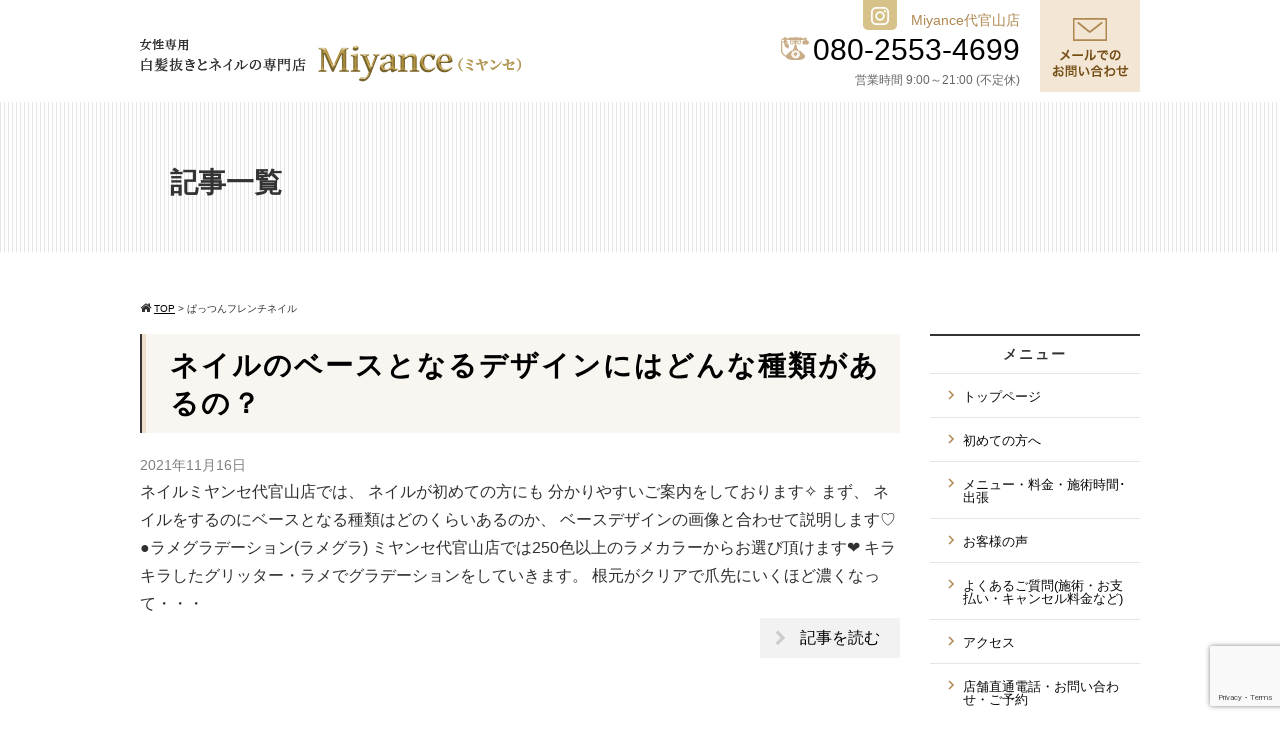

--- FILE ---
content_type: text/html; charset=UTF-8
request_url: https://ningyocho-miyance.com/tag/%E3%81%B1%E3%81%A3%E3%81%A4%E3%82%93%E3%83%95%E3%83%AC%E3%83%B3%E3%83%81%E3%83%8D%E3%82%A4%E3%83%AB
body_size: 14456
content:
<!DOCTYPE html>
<html>
<head>
<meta charset="UTF-8">
<meta name="viewport" content="width=device-width,initial-scale=1.0,minimum-scale=1.0,maximum-scale=1.0,user-scalable=no">
<title>ぱっつんフレンチネイル | 白髪抜きとネイルの専門店Miyance(ミヤンセ)</title>
<link rel="stylesheet" href="https://ningyocho-miyance.com/wp-content/themes/standard_black_cmspro/style.css" type="text/css" media="screen,print" />
<link rel="stylesheet" href="//maxcdn.bootstrapcdn.com/font-awesome/4.7.0/css/font-awesome.min.css">
<link rel="alternate" type="application/rss+xml" title="白髪抜きとネイルの専門店Miyance(ミヤンセ) RSS Feed" href="https://ningyocho-miyance.com/feed" />
<link rel="pingback" href="https://ningyocho-miyance.com/xmlrpc.php" />
<link rel="stylesheet" href="https://ningyocho-miyance.com/wp-content/themes/standard_black_cmspro/jquery.sidr.dark.css" type="text/css">
<link rel="stylesheet" href="https://ningyocho-miyance.com/wp-content/themes/standard_black_cmspro/bxslider.css" type="text/css">
<!-- Google Tag Manager -->
<script>(function(w,d,s,l,i){w[l]=w[l]||[];w[l].push({'gtm.start':
new Date().getTime(),event:'gtm.js'});var f=d.getElementsByTagName(s)[0],
j=d.createElement(s),dl=l!='dataLayer'?'&l='+l:'';j.async=true;j.src=
'https://www.googletagmanager.com/gtm.js?id='+i+dl;f.parentNode.insertBefore(j,f);
})(window,document,'script','dataLayer','GTM-M88N8ZR');</script>
<!-- End Google Tag Manager -->

		<!-- All in One SEO 4.9.3 - aioseo.com -->
	<meta name="robots" content="max-image-preview:large" />
	<link rel="canonical" href="https://ningyocho-miyance.com/tag/%e3%81%b1%e3%81%a3%e3%81%a4%e3%82%93%e3%83%95%e3%83%ac%e3%83%b3%e3%83%81%e3%83%8d%e3%82%a4%e3%83%ab" />
	<meta name="generator" content="All in One SEO (AIOSEO) 4.9.3" />
		<script type="application/ld+json" class="aioseo-schema">
			{"@context":"https:\/\/schema.org","@graph":[{"@type":"BreadcrumbList","@id":"https:\/\/ningyocho-miyance.com\/tag\/%E3%81%B1%E3%81%A3%E3%81%A4%E3%82%93%E3%83%95%E3%83%AC%E3%83%B3%E3%83%81%E3%83%8D%E3%82%A4%E3%83%AB#breadcrumblist","itemListElement":[{"@type":"ListItem","@id":"https:\/\/ningyocho-miyance.com#listItem","position":1,"name":"Home","item":"https:\/\/ningyocho-miyance.com","nextItem":{"@type":"ListItem","@id":"https:\/\/ningyocho-miyance.com\/tag\/%e3%81%b1%e3%81%a3%e3%81%a4%e3%82%93%e3%83%95%e3%83%ac%e3%83%b3%e3%83%81%e3%83%8d%e3%82%a4%e3%83%ab#listItem","name":"\u3071\u3063\u3064\u3093\u30d5\u30ec\u30f3\u30c1\u30cd\u30a4\u30eb"}},{"@type":"ListItem","@id":"https:\/\/ningyocho-miyance.com\/tag\/%e3%81%b1%e3%81%a3%e3%81%a4%e3%82%93%e3%83%95%e3%83%ac%e3%83%b3%e3%83%81%e3%83%8d%e3%82%a4%e3%83%ab#listItem","position":2,"name":"\u3071\u3063\u3064\u3093\u30d5\u30ec\u30f3\u30c1\u30cd\u30a4\u30eb","previousItem":{"@type":"ListItem","@id":"https:\/\/ningyocho-miyance.com#listItem","name":"Home"}}]},{"@type":"CollectionPage","@id":"https:\/\/ningyocho-miyance.com\/tag\/%E3%81%B1%E3%81%A3%E3%81%A4%E3%82%93%E3%83%95%E3%83%AC%E3%83%B3%E3%83%81%E3%83%8D%E3%82%A4%E3%83%AB#collectionpage","url":"https:\/\/ningyocho-miyance.com\/tag\/%E3%81%B1%E3%81%A3%E3%81%A4%E3%82%93%E3%83%95%E3%83%AC%E3%83%B3%E3%83%81%E3%83%8D%E3%82%A4%E3%83%AB","name":"\u3071\u3063\u3064\u3093\u30d5\u30ec\u30f3\u30c1\u30cd\u30a4\u30eb | \u767d\u9aea\u629c\u304d\u3068\u30cd\u30a4\u30eb\u306e\u5c02\u9580\u5e97Miyance(\u30df\u30e4\u30f3\u30bb)","inLanguage":"ja","isPartOf":{"@id":"https:\/\/ningyocho-miyance.com\/#website"},"breadcrumb":{"@id":"https:\/\/ningyocho-miyance.com\/tag\/%E3%81%B1%E3%81%A3%E3%81%A4%E3%82%93%E3%83%95%E3%83%AC%E3%83%B3%E3%83%81%E3%83%8D%E3%82%A4%E3%83%AB#breadcrumblist"}},{"@type":"Organization","@id":"https:\/\/ningyocho-miyance.com\/#organization","name":"\u767d\u9aea\u629c\u304d\u3068\u30cd\u30a4\u30eb\u306e\u5c02\u9580\u5e97Miyance\u30df\u30e4\u30f3\u30bb\u4ee3\u5b98\u5c71","description":"\u767d\u9aea\u629c\u304d\u3068\u30cd\u30a4\u30eb\u306e\u5c02\u9580\u5e97Miyance(\u30df\u30e4\u30f3\u30bb)","url":"https:\/\/ningyocho-miyance.com\/","logo":{"@type":"ImageObject","url":"https:\/\/ningyocho-miyance.com\/wp-content\/themes\/standard_black_cmspro\/img\/IMG_5655.jpeg","@id":"https:\/\/ningyocho-miyance.com\/tag\/%E3%81%B1%E3%81%A3%E3%81%A4%E3%82%93%E3%83%95%E3%83%AC%E3%83%B3%E3%83%81%E3%83%8D%E3%82%A4%E3%83%AB\/#organizationLogo","width":1708,"height":1071},"image":{"@id":"https:\/\/ningyocho-miyance.com\/tag\/%E3%81%B1%E3%81%A3%E3%81%A4%E3%82%93%E3%83%95%E3%83%AC%E3%83%B3%E3%83%81%E3%83%8D%E3%82%A4%E3%83%AB\/#organizationLogo"}},{"@type":"WebSite","@id":"https:\/\/ningyocho-miyance.com\/#website","url":"https:\/\/ningyocho-miyance.com\/","name":"\u767d\u9aea\u629c\u304d\u3068\u30cd\u30a4\u30eb\u306e\u5c02\u9580\u5e97Miyance(\u30df\u30e4\u30f3\u30bb)","description":"\u767d\u9aea\u629c\u304d\u3068\u30cd\u30a4\u30eb\u306e\u5c02\u9580\u5e97Miyance(\u30df\u30e4\u30f3\u30bb)","inLanguage":"ja","publisher":{"@id":"https:\/\/ningyocho-miyance.com\/#organization"}}]}
		</script>
		<!-- All in One SEO -->

<link rel='dns-prefetch' href='//stats.wp.com' />
<link rel='preconnect' href='//c0.wp.com' />
<link rel="alternate" type="application/rss+xml" title="白髪抜きとネイルの専門店Miyance(ミヤンセ) &raquo; ぱっつんフレンチネイル タグのフィード" href="https://ningyocho-miyance.com/tag/%e3%81%b1%e3%81%a3%e3%81%a4%e3%82%93%e3%83%95%e3%83%ac%e3%83%b3%e3%83%81%e3%83%8d%e3%82%a4%e3%83%ab/feed" />
		<!-- This site uses the Google Analytics by MonsterInsights plugin v9.11.1 - Using Analytics tracking - https://www.monsterinsights.com/ -->
		<!-- Note: MonsterInsights is not currently configured on this site. The site owner needs to authenticate with Google Analytics in the MonsterInsights settings panel. -->
					<!-- No tracking code set -->
				<!-- / Google Analytics by MonsterInsights -->
		<style id='wp-img-auto-sizes-contain-inline-css' type='text/css'>
img:is([sizes=auto i],[sizes^="auto," i]){contain-intrinsic-size:3000px 1500px}
/*# sourceURL=wp-img-auto-sizes-contain-inline-css */
</style>
<link rel='stylesheet' id='sbi_styles-css' href='https://ningyocho-miyance.com/wp-content/plugins/instagram-feed/css/sbi-styles.min.css?ver=6.10.0' type='text/css' media='all' />
<style id='wp-emoji-styles-inline-css' type='text/css'>

	img.wp-smiley, img.emoji {
		display: inline !important;
		border: none !important;
		box-shadow: none !important;
		height: 1em !important;
		width: 1em !important;
		margin: 0 0.07em !important;
		vertical-align: -0.1em !important;
		background: none !important;
		padding: 0 !important;
	}
/*# sourceURL=wp-emoji-styles-inline-css */
</style>
<style id='wp-block-library-inline-css' type='text/css'>
:root{--wp-block-synced-color:#7a00df;--wp-block-synced-color--rgb:122,0,223;--wp-bound-block-color:var(--wp-block-synced-color);--wp-editor-canvas-background:#ddd;--wp-admin-theme-color:#007cba;--wp-admin-theme-color--rgb:0,124,186;--wp-admin-theme-color-darker-10:#006ba1;--wp-admin-theme-color-darker-10--rgb:0,107,160.5;--wp-admin-theme-color-darker-20:#005a87;--wp-admin-theme-color-darker-20--rgb:0,90,135;--wp-admin-border-width-focus:2px}@media (min-resolution:192dpi){:root{--wp-admin-border-width-focus:1.5px}}.wp-element-button{cursor:pointer}:root .has-very-light-gray-background-color{background-color:#eee}:root .has-very-dark-gray-background-color{background-color:#313131}:root .has-very-light-gray-color{color:#eee}:root .has-very-dark-gray-color{color:#313131}:root .has-vivid-green-cyan-to-vivid-cyan-blue-gradient-background{background:linear-gradient(135deg,#00d084,#0693e3)}:root .has-purple-crush-gradient-background{background:linear-gradient(135deg,#34e2e4,#4721fb 50%,#ab1dfe)}:root .has-hazy-dawn-gradient-background{background:linear-gradient(135deg,#faaca8,#dad0ec)}:root .has-subdued-olive-gradient-background{background:linear-gradient(135deg,#fafae1,#67a671)}:root .has-atomic-cream-gradient-background{background:linear-gradient(135deg,#fdd79a,#004a59)}:root .has-nightshade-gradient-background{background:linear-gradient(135deg,#330968,#31cdcf)}:root .has-midnight-gradient-background{background:linear-gradient(135deg,#020381,#2874fc)}:root{--wp--preset--font-size--normal:16px;--wp--preset--font-size--huge:42px}.has-regular-font-size{font-size:1em}.has-larger-font-size{font-size:2.625em}.has-normal-font-size{font-size:var(--wp--preset--font-size--normal)}.has-huge-font-size{font-size:var(--wp--preset--font-size--huge)}.has-text-align-center{text-align:center}.has-text-align-left{text-align:left}.has-text-align-right{text-align:right}.has-fit-text{white-space:nowrap!important}#end-resizable-editor-section{display:none}.aligncenter{clear:both}.items-justified-left{justify-content:flex-start}.items-justified-center{justify-content:center}.items-justified-right{justify-content:flex-end}.items-justified-space-between{justify-content:space-between}.screen-reader-text{border:0;clip-path:inset(50%);height:1px;margin:-1px;overflow:hidden;padding:0;position:absolute;width:1px;word-wrap:normal!important}.screen-reader-text:focus{background-color:#ddd;clip-path:none;color:#444;display:block;font-size:1em;height:auto;left:5px;line-height:normal;padding:15px 23px 14px;text-decoration:none;top:5px;width:auto;z-index:100000}html :where(.has-border-color){border-style:solid}html :where([style*=border-top-color]){border-top-style:solid}html :where([style*=border-right-color]){border-right-style:solid}html :where([style*=border-bottom-color]){border-bottom-style:solid}html :where([style*=border-left-color]){border-left-style:solid}html :where([style*=border-width]){border-style:solid}html :where([style*=border-top-width]){border-top-style:solid}html :where([style*=border-right-width]){border-right-style:solid}html :where([style*=border-bottom-width]){border-bottom-style:solid}html :where([style*=border-left-width]){border-left-style:solid}html :where(img[class*=wp-image-]){height:auto;max-width:100%}:where(figure){margin:0 0 1em}html :where(.is-position-sticky){--wp-admin--admin-bar--position-offset:var(--wp-admin--admin-bar--height,0px)}@media screen and (max-width:600px){html :where(.is-position-sticky){--wp-admin--admin-bar--position-offset:0px}}

/*# sourceURL=wp-block-library-inline-css */
</style><style id='global-styles-inline-css' type='text/css'>
:root{--wp--preset--aspect-ratio--square: 1;--wp--preset--aspect-ratio--4-3: 4/3;--wp--preset--aspect-ratio--3-4: 3/4;--wp--preset--aspect-ratio--3-2: 3/2;--wp--preset--aspect-ratio--2-3: 2/3;--wp--preset--aspect-ratio--16-9: 16/9;--wp--preset--aspect-ratio--9-16: 9/16;--wp--preset--color--black: #000000;--wp--preset--color--cyan-bluish-gray: #abb8c3;--wp--preset--color--white: #ffffff;--wp--preset--color--pale-pink: #f78da7;--wp--preset--color--vivid-red: #cf2e2e;--wp--preset--color--luminous-vivid-orange: #ff6900;--wp--preset--color--luminous-vivid-amber: #fcb900;--wp--preset--color--light-green-cyan: #7bdcb5;--wp--preset--color--vivid-green-cyan: #00d084;--wp--preset--color--pale-cyan-blue: #8ed1fc;--wp--preset--color--vivid-cyan-blue: #0693e3;--wp--preset--color--vivid-purple: #9b51e0;--wp--preset--gradient--vivid-cyan-blue-to-vivid-purple: linear-gradient(135deg,rgb(6,147,227) 0%,rgb(155,81,224) 100%);--wp--preset--gradient--light-green-cyan-to-vivid-green-cyan: linear-gradient(135deg,rgb(122,220,180) 0%,rgb(0,208,130) 100%);--wp--preset--gradient--luminous-vivid-amber-to-luminous-vivid-orange: linear-gradient(135deg,rgb(252,185,0) 0%,rgb(255,105,0) 100%);--wp--preset--gradient--luminous-vivid-orange-to-vivid-red: linear-gradient(135deg,rgb(255,105,0) 0%,rgb(207,46,46) 100%);--wp--preset--gradient--very-light-gray-to-cyan-bluish-gray: linear-gradient(135deg,rgb(238,238,238) 0%,rgb(169,184,195) 100%);--wp--preset--gradient--cool-to-warm-spectrum: linear-gradient(135deg,rgb(74,234,220) 0%,rgb(151,120,209) 20%,rgb(207,42,186) 40%,rgb(238,44,130) 60%,rgb(251,105,98) 80%,rgb(254,248,76) 100%);--wp--preset--gradient--blush-light-purple: linear-gradient(135deg,rgb(255,206,236) 0%,rgb(152,150,240) 100%);--wp--preset--gradient--blush-bordeaux: linear-gradient(135deg,rgb(254,205,165) 0%,rgb(254,45,45) 50%,rgb(107,0,62) 100%);--wp--preset--gradient--luminous-dusk: linear-gradient(135deg,rgb(255,203,112) 0%,rgb(199,81,192) 50%,rgb(65,88,208) 100%);--wp--preset--gradient--pale-ocean: linear-gradient(135deg,rgb(255,245,203) 0%,rgb(182,227,212) 50%,rgb(51,167,181) 100%);--wp--preset--gradient--electric-grass: linear-gradient(135deg,rgb(202,248,128) 0%,rgb(113,206,126) 100%);--wp--preset--gradient--midnight: linear-gradient(135deg,rgb(2,3,129) 0%,rgb(40,116,252) 100%);--wp--preset--font-size--small: 13px;--wp--preset--font-size--medium: 20px;--wp--preset--font-size--large: 36px;--wp--preset--font-size--x-large: 42px;--wp--preset--spacing--20: 0.44rem;--wp--preset--spacing--30: 0.67rem;--wp--preset--spacing--40: 1rem;--wp--preset--spacing--50: 1.5rem;--wp--preset--spacing--60: 2.25rem;--wp--preset--spacing--70: 3.38rem;--wp--preset--spacing--80: 5.06rem;--wp--preset--shadow--natural: 6px 6px 9px rgba(0, 0, 0, 0.2);--wp--preset--shadow--deep: 12px 12px 50px rgba(0, 0, 0, 0.4);--wp--preset--shadow--sharp: 6px 6px 0px rgba(0, 0, 0, 0.2);--wp--preset--shadow--outlined: 6px 6px 0px -3px rgb(255, 255, 255), 6px 6px rgb(0, 0, 0);--wp--preset--shadow--crisp: 6px 6px 0px rgb(0, 0, 0);}:where(.is-layout-flex){gap: 0.5em;}:where(.is-layout-grid){gap: 0.5em;}body .is-layout-flex{display: flex;}.is-layout-flex{flex-wrap: wrap;align-items: center;}.is-layout-flex > :is(*, div){margin: 0;}body .is-layout-grid{display: grid;}.is-layout-grid > :is(*, div){margin: 0;}:where(.wp-block-columns.is-layout-flex){gap: 2em;}:where(.wp-block-columns.is-layout-grid){gap: 2em;}:where(.wp-block-post-template.is-layout-flex){gap: 1.25em;}:where(.wp-block-post-template.is-layout-grid){gap: 1.25em;}.has-black-color{color: var(--wp--preset--color--black) !important;}.has-cyan-bluish-gray-color{color: var(--wp--preset--color--cyan-bluish-gray) !important;}.has-white-color{color: var(--wp--preset--color--white) !important;}.has-pale-pink-color{color: var(--wp--preset--color--pale-pink) !important;}.has-vivid-red-color{color: var(--wp--preset--color--vivid-red) !important;}.has-luminous-vivid-orange-color{color: var(--wp--preset--color--luminous-vivid-orange) !important;}.has-luminous-vivid-amber-color{color: var(--wp--preset--color--luminous-vivid-amber) !important;}.has-light-green-cyan-color{color: var(--wp--preset--color--light-green-cyan) !important;}.has-vivid-green-cyan-color{color: var(--wp--preset--color--vivid-green-cyan) !important;}.has-pale-cyan-blue-color{color: var(--wp--preset--color--pale-cyan-blue) !important;}.has-vivid-cyan-blue-color{color: var(--wp--preset--color--vivid-cyan-blue) !important;}.has-vivid-purple-color{color: var(--wp--preset--color--vivid-purple) !important;}.has-black-background-color{background-color: var(--wp--preset--color--black) !important;}.has-cyan-bluish-gray-background-color{background-color: var(--wp--preset--color--cyan-bluish-gray) !important;}.has-white-background-color{background-color: var(--wp--preset--color--white) !important;}.has-pale-pink-background-color{background-color: var(--wp--preset--color--pale-pink) !important;}.has-vivid-red-background-color{background-color: var(--wp--preset--color--vivid-red) !important;}.has-luminous-vivid-orange-background-color{background-color: var(--wp--preset--color--luminous-vivid-orange) !important;}.has-luminous-vivid-amber-background-color{background-color: var(--wp--preset--color--luminous-vivid-amber) !important;}.has-light-green-cyan-background-color{background-color: var(--wp--preset--color--light-green-cyan) !important;}.has-vivid-green-cyan-background-color{background-color: var(--wp--preset--color--vivid-green-cyan) !important;}.has-pale-cyan-blue-background-color{background-color: var(--wp--preset--color--pale-cyan-blue) !important;}.has-vivid-cyan-blue-background-color{background-color: var(--wp--preset--color--vivid-cyan-blue) !important;}.has-vivid-purple-background-color{background-color: var(--wp--preset--color--vivid-purple) !important;}.has-black-border-color{border-color: var(--wp--preset--color--black) !important;}.has-cyan-bluish-gray-border-color{border-color: var(--wp--preset--color--cyan-bluish-gray) !important;}.has-white-border-color{border-color: var(--wp--preset--color--white) !important;}.has-pale-pink-border-color{border-color: var(--wp--preset--color--pale-pink) !important;}.has-vivid-red-border-color{border-color: var(--wp--preset--color--vivid-red) !important;}.has-luminous-vivid-orange-border-color{border-color: var(--wp--preset--color--luminous-vivid-orange) !important;}.has-luminous-vivid-amber-border-color{border-color: var(--wp--preset--color--luminous-vivid-amber) !important;}.has-light-green-cyan-border-color{border-color: var(--wp--preset--color--light-green-cyan) !important;}.has-vivid-green-cyan-border-color{border-color: var(--wp--preset--color--vivid-green-cyan) !important;}.has-pale-cyan-blue-border-color{border-color: var(--wp--preset--color--pale-cyan-blue) !important;}.has-vivid-cyan-blue-border-color{border-color: var(--wp--preset--color--vivid-cyan-blue) !important;}.has-vivid-purple-border-color{border-color: var(--wp--preset--color--vivid-purple) !important;}.has-vivid-cyan-blue-to-vivid-purple-gradient-background{background: var(--wp--preset--gradient--vivid-cyan-blue-to-vivid-purple) !important;}.has-light-green-cyan-to-vivid-green-cyan-gradient-background{background: var(--wp--preset--gradient--light-green-cyan-to-vivid-green-cyan) !important;}.has-luminous-vivid-amber-to-luminous-vivid-orange-gradient-background{background: var(--wp--preset--gradient--luminous-vivid-amber-to-luminous-vivid-orange) !important;}.has-luminous-vivid-orange-to-vivid-red-gradient-background{background: var(--wp--preset--gradient--luminous-vivid-orange-to-vivid-red) !important;}.has-very-light-gray-to-cyan-bluish-gray-gradient-background{background: var(--wp--preset--gradient--very-light-gray-to-cyan-bluish-gray) !important;}.has-cool-to-warm-spectrum-gradient-background{background: var(--wp--preset--gradient--cool-to-warm-spectrum) !important;}.has-blush-light-purple-gradient-background{background: var(--wp--preset--gradient--blush-light-purple) !important;}.has-blush-bordeaux-gradient-background{background: var(--wp--preset--gradient--blush-bordeaux) !important;}.has-luminous-dusk-gradient-background{background: var(--wp--preset--gradient--luminous-dusk) !important;}.has-pale-ocean-gradient-background{background: var(--wp--preset--gradient--pale-ocean) !important;}.has-electric-grass-gradient-background{background: var(--wp--preset--gradient--electric-grass) !important;}.has-midnight-gradient-background{background: var(--wp--preset--gradient--midnight) !important;}.has-small-font-size{font-size: var(--wp--preset--font-size--small) !important;}.has-medium-font-size{font-size: var(--wp--preset--font-size--medium) !important;}.has-large-font-size{font-size: var(--wp--preset--font-size--large) !important;}.has-x-large-font-size{font-size: var(--wp--preset--font-size--x-large) !important;}
/*# sourceURL=global-styles-inline-css */
</style>

<style id='classic-theme-styles-inline-css' type='text/css'>
/*! This file is auto-generated */
.wp-block-button__link{color:#fff;background-color:#32373c;border-radius:9999px;box-shadow:none;text-decoration:none;padding:calc(.667em + 2px) calc(1.333em + 2px);font-size:1.125em}.wp-block-file__button{background:#32373c;color:#fff;text-decoration:none}
/*# sourceURL=/wp-includes/css/classic-themes.min.css */
</style>
<link rel='stylesheet' id='contact-form-7-css' href='https://ningyocho-miyance.com/wp-content/plugins/contact-form-7/includes/css/styles.css?ver=6.1.4' type='text/css' media='all' />
<link rel='stylesheet' id='ctf_styles-css' href='https://ningyocho-miyance.com/wp-content/plugins/custom-twitter-feeds/css/ctf-styles.min.css?ver=2.3.1' type='text/css' media='all' />
<link rel='stylesheet' id='fancybox-css' href='https://ningyocho-miyance.com/wp-content/plugins/easy-fancybox/fancybox/1.5.4/jquery.fancybox.min.css?ver=6.9' type='text/css' media='screen' />
<style id='fancybox-inline-css' type='text/css'>
#fancybox-outer{background:#ffffff}#fancybox-content{background:#ffffff;border-color:#ffffff;color:#000000;}#fancybox-title,#fancybox-title-float-main{color:#fff}
/*# sourceURL=fancybox-inline-css */
</style>
<script type="text/javascript" src="https://c0.wp.com/c/6.9/wp-includes/js/jquery/jquery.min.js" id="jquery-core-js"></script>
<script type="text/javascript" src="https://c0.wp.com/c/6.9/wp-includes/js/jquery/jquery-migrate.min.js" id="jquery-migrate-js"></script>
<link rel="https://api.w.org/" href="https://ningyocho-miyance.com/wp-json/" /><link rel="alternate" title="JSON" type="application/json" href="https://ningyocho-miyance.com/wp-json/wp/v2/tags/392" /><link rel="EditURI" type="application/rsd+xml" title="RSD" href="https://ningyocho-miyance.com/xmlrpc.php?rsd" />
<meta name="generator" content="WordPress 6.9" />
	<style>img#wpstats{display:none}</style>
		</head>

<body data-rsssl=1 class="archive tag tag-392 wp-theme-standard_black_cmspro">
<!-- Google Tag Manager (noscript) -->
<noscript><iframe src="https://www.googletagmanager.com/ns.html?id=GTM-M88N8ZR"
height="0" width="0" style="display:none;visibility:hidden"></iframe></noscript>
<!-- End Google Tag Manager (noscript) -->

<div id="base">
<!-- bg -->
<div id="bg">
<!-- wrapper_head -->
<div class="wrapper_head">

<!-- header -->
<header>

<div id="header">
<div class="header_l">
	<a href="https://ningyocho-miyance.com/" id="m_logo"><img src="https://ningyocho-miyance.com/wp-content/themes/standard_black_cmspro/img/logo.png" alt="白髪抜きとネイルの専門店Miyance(ミヤンセ)" /></a>
</div><!--eof header_l -->

<div class="header_r">

<div id="mobile_button">
<a id="sidr-menu-button" href="#sidr-nav">
<div class="lineswrap">
<span class="lines"></span>
</div>
<span class="menutxt">
<svg version="1.1" id="menu01" xmlns="http://www.w3.org/2000/svg" xmlns:xlink="http://www.w3.org/1999/xlink" x="0px"
	 y="0px" width="31.641px" height="9.721px" viewBox="0 0 31.641 9.721" enable-background="new 0 0 31.641 9.721"
	 xml:space="preserve">
<text transform="matrix(1 0 0 1 -124.1016 7.4292)" display="none" font-family="'FGPKakuGothicCa-L'" font-size="11.4026">MENU</text>
<g>
	<path d="M3.535,8.68l0.143-0.684L6.143,0h0.926v9.578H6.385V2.024l0.029-0.855l-0.2,0.87l-2.309,7.54H3.164l-2.323-7.54
		l-0.185-0.87l0.028,0.855v7.554H0V0h0.926l2.466,7.996L3.535,8.68z"/>
	<path d="M9.293,0h5.815v0.684h-5.103v3.606h4.789v0.684h-4.789v3.919h5.146v0.684H9.293V0z"/>
	<path d="M18.244,1.881l-0.328-0.755l0.043,0.798v7.654h-0.713V0h0.812l4.119,7.697l0.328,0.755l-0.043-0.798V0h0.713v9.578h-0.812
		L18.244,1.881z"/>
	<path d="M25.542,0h0.712v6.756c0,0.893,0.143,1.497,0.428,1.81s0.865,0.47,1.739,0.47h0.328c0.874,0,1.456-0.157,1.746-0.47
		c0.289-0.313,0.435-0.917,0.435-1.81V0h0.712v6.913c0,1.045-0.209,1.774-0.627,2.188c-0.418,0.414-1.135,0.62-2.152,0.62h-0.556
		c-1.017,0-1.732-0.207-2.145-0.62c-0.414-0.413-0.62-1.142-0.62-2.188V0z"/>
</g>
</svg>
</span>

</a>
</div><!--eof mobile_button -->

<div class="mobile_menu">
<div class="menu-%e3%82%b9%e3%83%9e%e3%83%9b%e3%83%a1%e3%83%8b%e3%83%a5%e3%83%bc-container"><ul id="menu-%e3%82%b9%e3%83%9e%e3%83%9b%e3%83%a1%e3%83%8b%e3%83%a5%e3%83%bc" class="menu"><li id="menu-item-334" class="menu-item menu-item-type-post_type menu-item-object-page menu-item-home menu-item-334"><a href="https://ningyocho-miyance.com/">トップページ</a></li>
<li id="menu-item-335" class="menu-item menu-item-type-post_type menu-item-object-page menu-item-335"><a href="https://ningyocho-miyance.com/first">初めての方へ</a></li>
<li id="menu-item-336" class="menu-item menu-item-type-post_type menu-item-object-page menu-item-336"><a href="https://ningyocho-miyance.com/menu">メニュー・料金・施術時間･出張</a></li>
<li id="menu-item-337" class="menu-item menu-item-type-post_type menu-item-object-page menu-item-337"><a href="https://ningyocho-miyance.com/voice">お客様の声</a></li>
<li id="menu-item-338" class="menu-item menu-item-type-post_type menu-item-object-page menu-item-338"><a href="https://ningyocho-miyance.com/faq">よくあるご質問(施術・お支払い・キャンセル料金など)</a></li>
<li id="menu-item-339" class="menu-item menu-item-type-post_type menu-item-object-page menu-item-339"><a href="https://ningyocho-miyance.com/access">アクセス</a></li>
<li id="menu-item-340" class="menu-item menu-item-type-post_type menu-item-object-page menu-item-340"><a href="https://ningyocho-miyance.com/contact">店舗直通電話・お問い合わせ・ご予約</a></li>
<li id="menu-item-341" class="menu-item menu-item-type-taxonomy menu-item-object-category menu-item-341"><a href="https://ningyocho-miyance.com/category/blog">ブログ</a></li>
</ul></div></div><!--eof mobile_menu -->

</div><!--eof header_r -->



<!-- gnavi -->
<nav>
<div class="headnav">

<div class="clearfix">
<div class="header_l_pc">
	<a href="https://ningyocho-miyance.com/" id="m_logo"><img src="https://ningyocho-miyance.com/wp-content/themes/standard_black_cmspro/img/logo.png" alt="白髪抜きとネイルの専門店Miyance(ミヤンセ)" /></a>
</div>
 
<div class="header_r_pc clearfix">
<div class="h_left">
<p><span class="h_sns"><a href="https://www.instagram.com/miyance106/" target="blank"><img src="https://ningyocho-miyance.com/wp-content/themes/standard_black_cmspro/img/sns02.png"></a></span>
<span class="shop_name">Miyance代官山店</span><br>
<img src="https://ningyocho-miyance.com/wp-content/themes/standard_black_cmspro/img/h_tel_icon.png" class="tel_icon"/> <span class="h_tel">080-2553-4699</span><br>
<span class="time">営業時間 9:00～21:00 (不定休)</span></p>
</div>
<div class="h_right">
<a href="/contact"><img src="https://ningyocho-miyance.com/wp-content/themes/standard_black_cmspro/img/h_mail.png" alt="メールでのお問い合わせ" /></a>
</div>
</div>

</div>

</div>
</nav>
<!-- eof gnavi -->

</div><!-- eof #header-->
</header>
<!-- eof header-->

</div><!-- eof wrapper_head-->
<div class="wrapper">


<!-- submain -->
<div id="submain">
<div class="h1wrap">
<h1 class="title">
記事一覧
</h1>
</div>
</div><!-- eof submain -->


<div id="content" class="clearfix">

<div id="pan">
<div class="breadcrumbs">
<i class="fa fa-home" aria-hidden="true"></i>
    <span property="itemListElement" typeof="ListItem"><a property="item" typeof="WebPage" title="Go to 白髪抜きとネイルの専門店Miyance(ミヤンセ)." href="https://ningyocho-miyance.com" class="home" ><span property="name">TOP</span></a><meta property="position" content="1"></span> &gt; <span class="archive taxonomy post_tag current-item">ぱっつんフレンチネイル</span></div>
</div>


 <!-- main -->
 <article id="main">

	    			
		
					<div class="post" id="post-2958">

					<h2><a href="https://ningyocho-miyance.com/2958" title="ネイルのベースとなるデザインにはどんな種類があるの？">ネイルのベースとなるデザインにはどんな種類があるの？</a></h2>
				<div class="datetxt">2021年11月16日</div>
        
				
				<div class="entry">
					ネイルミヤンセ代官山店では、 ネイルが初めての方にも 分かりやすいご案内をしております✧︎ まず、 ネイルをするのにベースとなる種類はどのくらいあるのか、 ベースデザインの画像と合わせて説明します♡ ●ラメグラデーション(ラメグラ) ミヤンセ代官山店では250色以上のラメカラーからお選び頂けます❤ キラキラしたグリッター・ラメでグラデーションをしていきます。 根元がクリアで爪先にいくほど濃くなって・・・					<p><a href="https://ningyocho-miyance.com/2958" title="ネイルのベースとなるデザインにはどんな種類があるの？">記事を読む</a></p>
				</div>
				
			</div>
	
		
		<p class="prev-next"></p>
		
	
   
	
 </article>
 <!-- eof main -->

<!-- side -->
<div id="side">

<!--メニューはウィジェットを使用してください。-->
<!-- ウィジェット -->
<div class="side_area"><h3>メニュー</h3><div class="menu-%e3%82%b5%e3%82%a4%e3%83%89%e3%83%a1%e3%83%8b%e3%83%a5%e3%83%bc-container"><ul id="menu-%e3%82%b5%e3%82%a4%e3%83%89%e3%83%a1%e3%83%8b%e3%83%a5%e3%83%bc" class="menu"><li id="menu-item-21" class="menu-item menu-item-type-post_type menu-item-object-page menu-item-home menu-item-21"><a href="https://ningyocho-miyance.com/">トップページ</a></li>
<li id="menu-item-22" class="menu-item menu-item-type-post_type menu-item-object-page menu-item-22"><a href="https://ningyocho-miyance.com/first">初めての方へ</a></li>
<li id="menu-item-23" class="menu-item menu-item-type-post_type menu-item-object-page menu-item-23"><a href="https://ningyocho-miyance.com/menu">メニュー・料金・施術時間･出張</a></li>
<li id="menu-item-24" class="menu-item menu-item-type-post_type menu-item-object-page menu-item-24"><a href="https://ningyocho-miyance.com/voice">お客様の声</a></li>
<li id="menu-item-25" class="menu-item menu-item-type-post_type menu-item-object-page menu-item-25"><a href="https://ningyocho-miyance.com/faq">よくあるご質問(施術・お支払い・キャンセル料金など)</a></li>
<li id="menu-item-26" class="menu-item menu-item-type-post_type menu-item-object-page menu-item-26"><a href="https://ningyocho-miyance.com/access">アクセス</a></li>
<li id="menu-item-27" class="menu-item menu-item-type-post_type menu-item-object-page menu-item-27"><a href="https://ningyocho-miyance.com/contact">店舗直通電話・お問い合わせ・ご予約</a></li>
</ul></div></div><div class="side_area"><h3>ブログ</h3>			<div class="execphpwidget"><!-- BLOG -->
<ul> 
<li><a  href="https://ningyocho-miyance.com/7821" title="お客様施術写真">お客様施術写真</a></li>
<li><a  href="https://ningyocho-miyance.com/7819" title="白髪染め VS 白髪抜き">白髪染め VS 白髪抜き</a></li>
<li><a  href="https://ningyocho-miyance.com/7817" title="お客様施術写真">お客様施術写真</a></li>
<li><a  href="https://ningyocho-miyance.com/7815" title="サロン内での会話について">サロン内での会話について</a></li>
<li><a  href="https://ningyocho-miyance.com/7813" title="お客様施術写真">お客様施術写真</a></li>
<li><a  href="https://ningyocho-miyance.com/7811" title="2026年今年もよろしくお願い申し上げます">2026年今年もよろしくお願い申し上げます</a></li>
</ul> 
<p><a href="/category/blog" class="btn-list-arc">一覧はこちら</a></p>
<!--eof BLOG -->
</div>
		</div>  
<!-- eof ウィジェット -->

 

</div>
<!-- eof side -->
</div>  
<!-- eof content -->

</div>
<!-- eof wrapper -->

<div class="f_bunner_wrap02">
<div class="f_bunner_wrap">
<h2 class="f_bunner"><span>白髪抜きとネイルの専門店</span><br />Miyance(ミヤンセ)</h2>
<p class="f_bunner_txt">Miyanceは「トータルビューティサロン」として、女性の美しさを最大限に引き出す自信があります。<br>
白髪や鼻毛に関するお悩み事がございましたら、お気軽にご相談ください。</p>
<div class="clearfix">
	<iframe src="https://www.google.com/maps/embed?pb=!1m18!1m12!1m3!1d810.5197481629353!2d139.70435172924266!3d35.65042538852844!2m3!1f0!2f0!3f0!3m2!1i1024!2i768!4f13.1!3m3!1m2!1s0x60188b44f1655edb%3A0x9a975acb5b6b5066!2z44CSMTUwLTAwMzQg5p2x5Lqs6YO95riL6LC35Yy65Luj5a6Y5bGx55S677yR77yT4oiS77yYIOOCreODo-ODg-OCueODq-ODnuODs-OCt-ODp-ODs-S7o-WumOWxsQ!5e0!3m2!1sja!2sjp!4v1606270698426!5m2!1sja!2sjp" width="380" height="455" frameborder="0" style="border:0;" allowfullscreen="" aria-hidden="false" tabindex="0"></iframe>
	 
<table class="table2">
<tbody>
<tr>
<th>店舗名</th>
<td>白髪抜きとネイルの専門店 Miyance(ミヤンセ)</td>
</tr>
<tr>
<th>営業時間</th>
<td>9:00～21:00（不定休）</td>
</tr>
<tr>
<th>住所</th>
<td>〒150-0034<br>
東京都渋谷区代官山町13-8<br>
キャッスルマンション代官山214号室</td>
</tr>
<tr>
<th>電話番号</th>
<td>080-2553-4699</td>
</tr>
<tr>
<th>アクセス</th>
<td>東急東横線『代官山駅』徒歩3分<br>
JR山手線『渋谷駅』徒歩7分<br>
JR山手線『恵比寿駅』徒歩6分<br>
日比谷線『恵比寿駅』徒歩6分</td>
</tr>
</tbody>
</table>
</div>
<p class="hosoku">お電話いただければご案内いたしますのでお気軽にお問い合わせ下さい。</p>
</div>
</div>
<div class="f_bunner_wrap">
<div class="responsedevise">
<h2>ワンランク上の自分を<span class="br">目指す方へ</span></h2>
<img src="https://ningyocho-miyance.com/wp-content/themes/standard_black_cmspro/img/img_contact.png" alt="－ワンランク上の自分を目指す方へ－">
<div class="left">
  <p><img src="https://ningyocho-miyance.com/wp-content/themes/standard_black_cmspro/img/tel_contact.png"></p>
  <p class="txt">営業時間   9:00～21:00（不定休）</p>
  </div>
  <div class="right">
  <a href="/contact"><img src="https://ningyocho-miyance.com/wp-content/themes/standard_black_cmspro/img/btn_contact.png" alt="お問い合わせはこちら"></a>
</div>
</div>
</div>


<!-- footer -->
<footer>
<div id="footer">


<div class="footer_com">
<div class="footer_btm clearfix">

<div class="footer_btm_wrap">

<div class="clearfix">
<div id="logo_footer" class="clearfix">
<a href="https://ningyocho-miyance.com/">
<img src="https://ningyocho-miyance.com/wp-content/themes/standard_black_cmspro/img/logo_footer.png" alt="白髪抜きとネイルの専門店Miyance(ミヤンセ)" />
</a>
</div>
<div class="header_r_pc clearfix">
<div class="h_left">
 
<p><span class="shop_name">Miyance代官山店</span><br>
<img src="https://ningyocho-miyance.com/wp-content/themes/standard_black_cmspro/img/h_tel_icon.png" class="tel_icon"/> <span class="h_tel">080-2553-4699</span><br>
<span class="time">営業時間  9:00～21:00　(不定休)</span></p>
</div>
<div class="h_right">
<a href="/contact"><img src="https://ningyocho-miyance.com/wp-content/themes/standard_black_cmspro/img/h_mail.png" alt="メールでのお問い合わせ" /></a>
</div>
</div>
</div>

<div id="footermenu">
<ul>
<li class="page_item page-item-2"><a href="https://ningyocho-miyance.com/">トップページ</a></li>
<li class="page_item page-item-6"><a href="https://ningyocho-miyance.com/first">初めての方へ</a></li>
<li class="page_item page-item-8"><a href="https://ningyocho-miyance.com/menu">メニュー・料金・施術時間･出張</a></li>
<li class="page_item page-item-10"><a href="https://ningyocho-miyance.com/voice">お客様の声</a></li>
<li class="page_item page-item-12"><a href="https://ningyocho-miyance.com/faq">よくあるご質問(施術・お支払い・キャンセル料金など)</a></li>
<li class="page_item page-item-14"><a href="https://ningyocho-miyance.com/access">アクセス</a></li>
<li class="page_item page-item-16"><a href="https://ningyocho-miyance.com/contact">店舗直通電話・お問い合わせ・ご予約</a></li>
</ul>
</div>

</div><!-- /.footer_btm_wrap -->

</div><!-- /.footer_btm.clearfix -->

</div><!-- /.footer_com -->


<div class="contact_sp">
<div class="contact_tel"><p><a href="tel:080-2553-4699">お電話は<br>こちら</a></p></div>
<div class="contact_mail"><p><a href="/contact">お問い合わせは<br>こちら</a></p></div>
</div>


<p id="copyright">© 2026 <a href="https://ningyocho-miyance.com/">白髪抜きとネイルの専門店Miyance(ミヤンセ) </a> All Right Reserved.</p>

</div><!-- /#footer-->
</footer><!-- eof footer-->


</div>
<!-- eof bg -->
</div>
<script type="speculationrules">
{"prefetch":[{"source":"document","where":{"and":[{"href_matches":"/*"},{"not":{"href_matches":["/wp-*.php","/wp-admin/*","/wp-content/themes/standard_black_cmspro/img/*","/wp-content/*","/wp-content/plugins/*","/wp-content/themes/standard_black_cmspro/*","/*\\?(.+)"]}},{"not":{"selector_matches":"a[rel~=\"nofollow\"]"}},{"not":{"selector_matches":".no-prefetch, .no-prefetch a"}}]},"eagerness":"conservative"}]}
</script>
<!-- Instagram Feed JS -->
<script type="text/javascript">
var sbiajaxurl = "https://ningyocho-miyance.com/wp-admin/admin-ajax.php";
</script>
<script type="text/javascript" src="https://c0.wp.com/c/6.9/wp-includes/js/dist/hooks.min.js" id="wp-hooks-js"></script>
<script type="text/javascript" src="https://c0.wp.com/c/6.9/wp-includes/js/dist/i18n.min.js" id="wp-i18n-js"></script>
<script type="text/javascript" id="wp-i18n-js-after">
/* <![CDATA[ */
wp.i18n.setLocaleData( { 'text direction\u0004ltr': [ 'ltr' ] } );
//# sourceURL=wp-i18n-js-after
/* ]]> */
</script>
<script type="text/javascript" src="https://ningyocho-miyance.com/wp-content/plugins/contact-form-7/includes/swv/js/index.js?ver=6.1.4" id="swv-js"></script>
<script type="text/javascript" id="contact-form-7-js-translations">
/* <![CDATA[ */
( function( domain, translations ) {
	var localeData = translations.locale_data[ domain ] || translations.locale_data.messages;
	localeData[""].domain = domain;
	wp.i18n.setLocaleData( localeData, domain );
} )( "contact-form-7", {"translation-revision-date":"2025-11-30 08:12:23+0000","generator":"GlotPress\/4.0.3","domain":"messages","locale_data":{"messages":{"":{"domain":"messages","plural-forms":"nplurals=1; plural=0;","lang":"ja_JP"},"This contact form is placed in the wrong place.":["\u3053\u306e\u30b3\u30f3\u30bf\u30af\u30c8\u30d5\u30a9\u30fc\u30e0\u306f\u9593\u9055\u3063\u305f\u4f4d\u7f6e\u306b\u7f6e\u304b\u308c\u3066\u3044\u307e\u3059\u3002"],"Error:":["\u30a8\u30e9\u30fc:"]}},"comment":{"reference":"includes\/js\/index.js"}} );
//# sourceURL=contact-form-7-js-translations
/* ]]> */
</script>
<script type="text/javascript" id="contact-form-7-js-before">
/* <![CDATA[ */
var wpcf7 = {
    "api": {
        "root": "https:\/\/ningyocho-miyance.com\/wp-json\/",
        "namespace": "contact-form-7\/v1"
    }
};
//# sourceURL=contact-form-7-js-before
/* ]]> */
</script>
<script type="text/javascript" src="https://ningyocho-miyance.com/wp-content/plugins/contact-form-7/includes/js/index.js?ver=6.1.4" id="contact-form-7-js"></script>
<script type="text/javascript" src="https://ningyocho-miyance.com/wp-content/plugins/easy-fancybox/vendor/purify.min.js?ver=6.9" id="fancybox-purify-js"></script>
<script type="text/javascript" id="jquery-fancybox-js-extra">
/* <![CDATA[ */
var efb_i18n = {"close":"Close","next":"Next","prev":"Previous","startSlideshow":"Start slideshow","toggleSize":"Toggle size"};
//# sourceURL=jquery-fancybox-js-extra
/* ]]> */
</script>
<script type="text/javascript" src="https://ningyocho-miyance.com/wp-content/plugins/easy-fancybox/fancybox/1.5.4/jquery.fancybox.min.js?ver=6.9" id="jquery-fancybox-js"></script>
<script type="text/javascript" id="jquery-fancybox-js-after">
/* <![CDATA[ */
var fb_timeout, fb_opts={'autoScale':true,'showCloseButton':true,'width':560,'height':340,'margin':20,'pixelRatio':'false','padding':10,'centerOnScroll':false,'enableEscapeButton':true,'speedIn':300,'speedOut':300,'overlayShow':true,'hideOnOverlayClick':true,'overlayColor':'#000','overlayOpacity':0.6,'minViewportWidth':320,'minVpHeight':320,'disableCoreLightbox':'true','enableBlockControls':'true','fancybox_openBlockControls':'true' };
if(typeof easy_fancybox_handler==='undefined'){
var easy_fancybox_handler=function(){
jQuery([".nolightbox","a.wp-block-file__button","a.pin-it-button","a[href*='pinterest.com\/pin\/create']","a[href*='facebook.com\/share']","a[href*='twitter.com\/share']"].join(',')).addClass('nofancybox');
jQuery('a.fancybox-close').on('click',function(e){e.preventDefault();jQuery.fancybox.close()});
/* IMG */
						var unlinkedImageBlocks=jQuery(".wp-block-image > img:not(.nofancybox,figure.nofancybox>img)");
						unlinkedImageBlocks.wrap(function() {
							var href = jQuery( this ).attr( "src" );
							return "<a href='" + href + "'></a>";
						});
var fb_IMG_select=jQuery('a[href*=".jpg" i]:not(.nofancybox,li.nofancybox>a,figure.nofancybox>a),area[href*=".jpg" i]:not(.nofancybox),a[href*=".png" i]:not(.nofancybox,li.nofancybox>a,figure.nofancybox>a),area[href*=".png" i]:not(.nofancybox),a[href*=".webp" i]:not(.nofancybox,li.nofancybox>a,figure.nofancybox>a),area[href*=".webp" i]:not(.nofancybox),a[href*=".jpeg" i]:not(.nofancybox,li.nofancybox>a,figure.nofancybox>a),area[href*=".jpeg" i]:not(.nofancybox)');
fb_IMG_select.addClass('fancybox image');
var fb_IMG_sections=jQuery('.gallery,.wp-block-gallery,.tiled-gallery,.wp-block-jetpack-tiled-gallery,.ngg-galleryoverview,.ngg-imagebrowser,.nextgen_pro_blog_gallery,.nextgen_pro_film,.nextgen_pro_horizontal_filmstrip,.ngg-pro-masonry-wrapper,.ngg-pro-mosaic-container,.nextgen_pro_sidescroll,.nextgen_pro_slideshow,.nextgen_pro_thumbnail_grid,.tiled-gallery');
fb_IMG_sections.each(function(){jQuery(this).find(fb_IMG_select).attr('rel','gallery-'+fb_IMG_sections.index(this));});
jQuery('a.fancybox,area.fancybox,.fancybox>a').each(function(){jQuery(this).fancybox(jQuery.extend(true,{},fb_opts,{'transition':'elastic','transitionIn':'elastic','transitionOut':'elastic','opacity':false,'hideOnContentClick':false,'titleShow':true,'titlePosition':'over','titleFromAlt':true,'showNavArrows':true,'enableKeyboardNav':true,'cyclic':false,'mouseWheel':'true','changeSpeed':250,'changeFade':300}))});
};};
jQuery(easy_fancybox_handler);jQuery(document).on('post-load',easy_fancybox_handler);

//# sourceURL=jquery-fancybox-js-after
/* ]]> */
</script>
<script type="text/javascript" src="https://ningyocho-miyance.com/wp-content/plugins/easy-fancybox/vendor/jquery.easing.min.js?ver=1.4.1" id="jquery-easing-js"></script>
<script type="text/javascript" src="https://ningyocho-miyance.com/wp-content/plugins/easy-fancybox/vendor/jquery.mousewheel.min.js?ver=3.1.13" id="jquery-mousewheel-js"></script>
<script type="text/javascript" src="https://www.google.com/recaptcha/api.js?render=6Lfyze4UAAAAAJ88JA1dfu8HmRQG48A1NaovnLa-&amp;ver=3.0" id="google-recaptcha-js"></script>
<script type="text/javascript" src="https://c0.wp.com/c/6.9/wp-includes/js/dist/vendor/wp-polyfill.min.js" id="wp-polyfill-js"></script>
<script type="text/javascript" id="wpcf7-recaptcha-js-before">
/* <![CDATA[ */
var wpcf7_recaptcha = {
    "sitekey": "6Lfyze4UAAAAAJ88JA1dfu8HmRQG48A1NaovnLa-",
    "actions": {
        "homepage": "homepage",
        "contactform": "contactform"
    }
};
//# sourceURL=wpcf7-recaptcha-js-before
/* ]]> */
</script>
<script type="text/javascript" src="https://ningyocho-miyance.com/wp-content/plugins/contact-form-7/modules/recaptcha/index.js?ver=6.1.4" id="wpcf7-recaptcha-js"></script>
<script type="text/javascript" id="jetpack-stats-js-before">
/* <![CDATA[ */
_stq = window._stq || [];
_stq.push([ "view", {"v":"ext","blog":"178698903","post":"0","tz":"9","srv":"ningyocho-miyance.com","arch_tag":"%E3%81%B1%E3%81%A3%E3%81%A4%E3%82%93%E3%83%95%E3%83%AC%E3%83%B3%E3%83%81%E3%83%8D%E3%82%A4%E3%83%AB","arch_results":"1","j":"1:15.4"} ]);
_stq.push([ "clickTrackerInit", "178698903", "0" ]);
//# sourceURL=jetpack-stats-js-before
/* ]]> */
</script>
<script type="text/javascript" src="https://stats.wp.com/e-202605.js" id="jetpack-stats-js" defer="defer" data-wp-strategy="defer"></script>
<script id="wp-emoji-settings" type="application/json">
{"baseUrl":"https://s.w.org/images/core/emoji/17.0.2/72x72/","ext":".png","svgUrl":"https://s.w.org/images/core/emoji/17.0.2/svg/","svgExt":".svg","source":{"concatemoji":"https://ningyocho-miyance.com/wp-includes/js/wp-emoji-release.min.js?ver=6.9"}}
</script>
<script type="module">
/* <![CDATA[ */
/*! This file is auto-generated */
const a=JSON.parse(document.getElementById("wp-emoji-settings").textContent),o=(window._wpemojiSettings=a,"wpEmojiSettingsSupports"),s=["flag","emoji"];function i(e){try{var t={supportTests:e,timestamp:(new Date).valueOf()};sessionStorage.setItem(o,JSON.stringify(t))}catch(e){}}function c(e,t,n){e.clearRect(0,0,e.canvas.width,e.canvas.height),e.fillText(t,0,0);t=new Uint32Array(e.getImageData(0,0,e.canvas.width,e.canvas.height).data);e.clearRect(0,0,e.canvas.width,e.canvas.height),e.fillText(n,0,0);const a=new Uint32Array(e.getImageData(0,0,e.canvas.width,e.canvas.height).data);return t.every((e,t)=>e===a[t])}function p(e,t){e.clearRect(0,0,e.canvas.width,e.canvas.height),e.fillText(t,0,0);var n=e.getImageData(16,16,1,1);for(let e=0;e<n.data.length;e++)if(0!==n.data[e])return!1;return!0}function u(e,t,n,a){switch(t){case"flag":return n(e,"\ud83c\udff3\ufe0f\u200d\u26a7\ufe0f","\ud83c\udff3\ufe0f\u200b\u26a7\ufe0f")?!1:!n(e,"\ud83c\udde8\ud83c\uddf6","\ud83c\udde8\u200b\ud83c\uddf6")&&!n(e,"\ud83c\udff4\udb40\udc67\udb40\udc62\udb40\udc65\udb40\udc6e\udb40\udc67\udb40\udc7f","\ud83c\udff4\u200b\udb40\udc67\u200b\udb40\udc62\u200b\udb40\udc65\u200b\udb40\udc6e\u200b\udb40\udc67\u200b\udb40\udc7f");case"emoji":return!a(e,"\ud83e\u1fac8")}return!1}function f(e,t,n,a){let r;const o=(r="undefined"!=typeof WorkerGlobalScope&&self instanceof WorkerGlobalScope?new OffscreenCanvas(300,150):document.createElement("canvas")).getContext("2d",{willReadFrequently:!0}),s=(o.textBaseline="top",o.font="600 32px Arial",{});return e.forEach(e=>{s[e]=t(o,e,n,a)}),s}function r(e){var t=document.createElement("script");t.src=e,t.defer=!0,document.head.appendChild(t)}a.supports={everything:!0,everythingExceptFlag:!0},new Promise(t=>{let n=function(){try{var e=JSON.parse(sessionStorage.getItem(o));if("object"==typeof e&&"number"==typeof e.timestamp&&(new Date).valueOf()<e.timestamp+604800&&"object"==typeof e.supportTests)return e.supportTests}catch(e){}return null}();if(!n){if("undefined"!=typeof Worker&&"undefined"!=typeof OffscreenCanvas&&"undefined"!=typeof URL&&URL.createObjectURL&&"undefined"!=typeof Blob)try{var e="postMessage("+f.toString()+"("+[JSON.stringify(s),u.toString(),c.toString(),p.toString()].join(",")+"));",a=new Blob([e],{type:"text/javascript"});const r=new Worker(URL.createObjectURL(a),{name:"wpTestEmojiSupports"});return void(r.onmessage=e=>{i(n=e.data),r.terminate(),t(n)})}catch(e){}i(n=f(s,u,c,p))}t(n)}).then(e=>{for(const n in e)a.supports[n]=e[n],a.supports.everything=a.supports.everything&&a.supports[n],"flag"!==n&&(a.supports.everythingExceptFlag=a.supports.everythingExceptFlag&&a.supports[n]);var t;a.supports.everythingExceptFlag=a.supports.everythingExceptFlag&&!a.supports.flag,a.supports.everything||((t=a.source||{}).concatemoji?r(t.concatemoji):t.wpemoji&&t.twemoji&&(r(t.twemoji),r(t.wpemoji)))});
//# sourceURL=https://ningyocho-miyance.com/wp-includes/js/wp-emoji-loader.min.js
/* ]]> */
</script>


<!--スマホメニュー制御-->
<script src="https://ningyocho-miyance.com/wp-content/themes/standard_black_cmspro/js/jquery.sidr.min.js"></script>
<script>
jQuery(document).on('click touchstart', '#sidr-menu-button', function () { 

jQuery(this).toggleClass("xclose");
return false;

});
</script>
<script>
    jQuery('#sidr-menu-button').sidr({
      name: 'sidr-nav',
      source: '.mobile_menu',
      speed : 500,
      side : 'right'
    });
</script>
<!--eof スマホメニュー制御-->



<!--bxスライダー
<script type="text/javascript" src="https://ningyocho-miyance.com/wp-content/themes/standard_black_cmspro/bxslider/js/jquery.bxslider.min.js"></script>

<script type="text/javascript">

jQuery(document).ready(function(){
jQuery('.bxslider').bxSlider({
mode :'fade',//フェードインフェードアウト
auto:true,//自動再生
speed:1000,//スライド速度
pause:5000,//自動再生時にスライドしてから止まってる時間
captions: true,
autoHover:true,//マウスオーバーでスライド止まる
//slideMargin: 30,//スライドの間隔
controls:true
});
jQuery('.img2').delay(2000).addClass('show'); });//ページ見込み時に一瞬main2 main3がちらつくのを防ぐ
</script>
eof bxスライダー-->


<!-- ロールオーバー&ドロップダウン -->

<script type="text/javascript">
jQuery(function(){
jQuery("#menu li").hover(function(){
jQuery(".sub-menu:not(:animated)",this).slideDown(200);
//jQuery("a",this).addClass("hover");//ドロップダウン選択時もロールオーバー
},function(){
jQuery(".sub-menu",this).slideUp(200);
//jQuery("a",this).removeClass("hover");//ドロップダウン選択時もロールオーバー　解除
})
})
</script>
<!-- eof ロールオーバー&ドロップダウン --> 

<!--PCGナビ
<script type="text/javascript">
jQuery(function($) {
  
    var nav = $('#header'),
    offset = nav.offset();
  
$(window).scroll(function () {
  if($(window).scrollTop() > offset.top + 60) {
    nav.addClass('fixed');
  } else {
    nav.removeClass('fixed');
  }
});
  
});
</script>
eof PCGナビ-->



<!--ページ内スクロール-->
<script type="text/javascript" src="https://ningyocho-miyance.com/wp-content/themes/standard_black_cmspro/js/scrollsmoothly.js"></script>
<!--/ページ内スクロール-->

</body>
</html>

--- FILE ---
content_type: text/html; charset=utf-8
request_url: https://www.google.com/recaptcha/api2/anchor?ar=1&k=6Lfyze4UAAAAAJ88JA1dfu8HmRQG48A1NaovnLa-&co=aHR0cHM6Ly9uaW5neW9jaG8tbWl5YW5jZS5jb206NDQz&hl=en&v=N67nZn4AqZkNcbeMu4prBgzg&size=invisible&anchor-ms=20000&execute-ms=30000&cb=r0dw0r73mm7q
body_size: 48454
content:
<!DOCTYPE HTML><html dir="ltr" lang="en"><head><meta http-equiv="Content-Type" content="text/html; charset=UTF-8">
<meta http-equiv="X-UA-Compatible" content="IE=edge">
<title>reCAPTCHA</title>
<style type="text/css">
/* cyrillic-ext */
@font-face {
  font-family: 'Roboto';
  font-style: normal;
  font-weight: 400;
  font-stretch: 100%;
  src: url(//fonts.gstatic.com/s/roboto/v48/KFO7CnqEu92Fr1ME7kSn66aGLdTylUAMa3GUBHMdazTgWw.woff2) format('woff2');
  unicode-range: U+0460-052F, U+1C80-1C8A, U+20B4, U+2DE0-2DFF, U+A640-A69F, U+FE2E-FE2F;
}
/* cyrillic */
@font-face {
  font-family: 'Roboto';
  font-style: normal;
  font-weight: 400;
  font-stretch: 100%;
  src: url(//fonts.gstatic.com/s/roboto/v48/KFO7CnqEu92Fr1ME7kSn66aGLdTylUAMa3iUBHMdazTgWw.woff2) format('woff2');
  unicode-range: U+0301, U+0400-045F, U+0490-0491, U+04B0-04B1, U+2116;
}
/* greek-ext */
@font-face {
  font-family: 'Roboto';
  font-style: normal;
  font-weight: 400;
  font-stretch: 100%;
  src: url(//fonts.gstatic.com/s/roboto/v48/KFO7CnqEu92Fr1ME7kSn66aGLdTylUAMa3CUBHMdazTgWw.woff2) format('woff2');
  unicode-range: U+1F00-1FFF;
}
/* greek */
@font-face {
  font-family: 'Roboto';
  font-style: normal;
  font-weight: 400;
  font-stretch: 100%;
  src: url(//fonts.gstatic.com/s/roboto/v48/KFO7CnqEu92Fr1ME7kSn66aGLdTylUAMa3-UBHMdazTgWw.woff2) format('woff2');
  unicode-range: U+0370-0377, U+037A-037F, U+0384-038A, U+038C, U+038E-03A1, U+03A3-03FF;
}
/* math */
@font-face {
  font-family: 'Roboto';
  font-style: normal;
  font-weight: 400;
  font-stretch: 100%;
  src: url(//fonts.gstatic.com/s/roboto/v48/KFO7CnqEu92Fr1ME7kSn66aGLdTylUAMawCUBHMdazTgWw.woff2) format('woff2');
  unicode-range: U+0302-0303, U+0305, U+0307-0308, U+0310, U+0312, U+0315, U+031A, U+0326-0327, U+032C, U+032F-0330, U+0332-0333, U+0338, U+033A, U+0346, U+034D, U+0391-03A1, U+03A3-03A9, U+03B1-03C9, U+03D1, U+03D5-03D6, U+03F0-03F1, U+03F4-03F5, U+2016-2017, U+2034-2038, U+203C, U+2040, U+2043, U+2047, U+2050, U+2057, U+205F, U+2070-2071, U+2074-208E, U+2090-209C, U+20D0-20DC, U+20E1, U+20E5-20EF, U+2100-2112, U+2114-2115, U+2117-2121, U+2123-214F, U+2190, U+2192, U+2194-21AE, U+21B0-21E5, U+21F1-21F2, U+21F4-2211, U+2213-2214, U+2216-22FF, U+2308-230B, U+2310, U+2319, U+231C-2321, U+2336-237A, U+237C, U+2395, U+239B-23B7, U+23D0, U+23DC-23E1, U+2474-2475, U+25AF, U+25B3, U+25B7, U+25BD, U+25C1, U+25CA, U+25CC, U+25FB, U+266D-266F, U+27C0-27FF, U+2900-2AFF, U+2B0E-2B11, U+2B30-2B4C, U+2BFE, U+3030, U+FF5B, U+FF5D, U+1D400-1D7FF, U+1EE00-1EEFF;
}
/* symbols */
@font-face {
  font-family: 'Roboto';
  font-style: normal;
  font-weight: 400;
  font-stretch: 100%;
  src: url(//fonts.gstatic.com/s/roboto/v48/KFO7CnqEu92Fr1ME7kSn66aGLdTylUAMaxKUBHMdazTgWw.woff2) format('woff2');
  unicode-range: U+0001-000C, U+000E-001F, U+007F-009F, U+20DD-20E0, U+20E2-20E4, U+2150-218F, U+2190, U+2192, U+2194-2199, U+21AF, U+21E6-21F0, U+21F3, U+2218-2219, U+2299, U+22C4-22C6, U+2300-243F, U+2440-244A, U+2460-24FF, U+25A0-27BF, U+2800-28FF, U+2921-2922, U+2981, U+29BF, U+29EB, U+2B00-2BFF, U+4DC0-4DFF, U+FFF9-FFFB, U+10140-1018E, U+10190-1019C, U+101A0, U+101D0-101FD, U+102E0-102FB, U+10E60-10E7E, U+1D2C0-1D2D3, U+1D2E0-1D37F, U+1F000-1F0FF, U+1F100-1F1AD, U+1F1E6-1F1FF, U+1F30D-1F30F, U+1F315, U+1F31C, U+1F31E, U+1F320-1F32C, U+1F336, U+1F378, U+1F37D, U+1F382, U+1F393-1F39F, U+1F3A7-1F3A8, U+1F3AC-1F3AF, U+1F3C2, U+1F3C4-1F3C6, U+1F3CA-1F3CE, U+1F3D4-1F3E0, U+1F3ED, U+1F3F1-1F3F3, U+1F3F5-1F3F7, U+1F408, U+1F415, U+1F41F, U+1F426, U+1F43F, U+1F441-1F442, U+1F444, U+1F446-1F449, U+1F44C-1F44E, U+1F453, U+1F46A, U+1F47D, U+1F4A3, U+1F4B0, U+1F4B3, U+1F4B9, U+1F4BB, U+1F4BF, U+1F4C8-1F4CB, U+1F4D6, U+1F4DA, U+1F4DF, U+1F4E3-1F4E6, U+1F4EA-1F4ED, U+1F4F7, U+1F4F9-1F4FB, U+1F4FD-1F4FE, U+1F503, U+1F507-1F50B, U+1F50D, U+1F512-1F513, U+1F53E-1F54A, U+1F54F-1F5FA, U+1F610, U+1F650-1F67F, U+1F687, U+1F68D, U+1F691, U+1F694, U+1F698, U+1F6AD, U+1F6B2, U+1F6B9-1F6BA, U+1F6BC, U+1F6C6-1F6CF, U+1F6D3-1F6D7, U+1F6E0-1F6EA, U+1F6F0-1F6F3, U+1F6F7-1F6FC, U+1F700-1F7FF, U+1F800-1F80B, U+1F810-1F847, U+1F850-1F859, U+1F860-1F887, U+1F890-1F8AD, U+1F8B0-1F8BB, U+1F8C0-1F8C1, U+1F900-1F90B, U+1F93B, U+1F946, U+1F984, U+1F996, U+1F9E9, U+1FA00-1FA6F, U+1FA70-1FA7C, U+1FA80-1FA89, U+1FA8F-1FAC6, U+1FACE-1FADC, U+1FADF-1FAE9, U+1FAF0-1FAF8, U+1FB00-1FBFF;
}
/* vietnamese */
@font-face {
  font-family: 'Roboto';
  font-style: normal;
  font-weight: 400;
  font-stretch: 100%;
  src: url(//fonts.gstatic.com/s/roboto/v48/KFO7CnqEu92Fr1ME7kSn66aGLdTylUAMa3OUBHMdazTgWw.woff2) format('woff2');
  unicode-range: U+0102-0103, U+0110-0111, U+0128-0129, U+0168-0169, U+01A0-01A1, U+01AF-01B0, U+0300-0301, U+0303-0304, U+0308-0309, U+0323, U+0329, U+1EA0-1EF9, U+20AB;
}
/* latin-ext */
@font-face {
  font-family: 'Roboto';
  font-style: normal;
  font-weight: 400;
  font-stretch: 100%;
  src: url(//fonts.gstatic.com/s/roboto/v48/KFO7CnqEu92Fr1ME7kSn66aGLdTylUAMa3KUBHMdazTgWw.woff2) format('woff2');
  unicode-range: U+0100-02BA, U+02BD-02C5, U+02C7-02CC, U+02CE-02D7, U+02DD-02FF, U+0304, U+0308, U+0329, U+1D00-1DBF, U+1E00-1E9F, U+1EF2-1EFF, U+2020, U+20A0-20AB, U+20AD-20C0, U+2113, U+2C60-2C7F, U+A720-A7FF;
}
/* latin */
@font-face {
  font-family: 'Roboto';
  font-style: normal;
  font-weight: 400;
  font-stretch: 100%;
  src: url(//fonts.gstatic.com/s/roboto/v48/KFO7CnqEu92Fr1ME7kSn66aGLdTylUAMa3yUBHMdazQ.woff2) format('woff2');
  unicode-range: U+0000-00FF, U+0131, U+0152-0153, U+02BB-02BC, U+02C6, U+02DA, U+02DC, U+0304, U+0308, U+0329, U+2000-206F, U+20AC, U+2122, U+2191, U+2193, U+2212, U+2215, U+FEFF, U+FFFD;
}
/* cyrillic-ext */
@font-face {
  font-family: 'Roboto';
  font-style: normal;
  font-weight: 500;
  font-stretch: 100%;
  src: url(//fonts.gstatic.com/s/roboto/v48/KFO7CnqEu92Fr1ME7kSn66aGLdTylUAMa3GUBHMdazTgWw.woff2) format('woff2');
  unicode-range: U+0460-052F, U+1C80-1C8A, U+20B4, U+2DE0-2DFF, U+A640-A69F, U+FE2E-FE2F;
}
/* cyrillic */
@font-face {
  font-family: 'Roboto';
  font-style: normal;
  font-weight: 500;
  font-stretch: 100%;
  src: url(//fonts.gstatic.com/s/roboto/v48/KFO7CnqEu92Fr1ME7kSn66aGLdTylUAMa3iUBHMdazTgWw.woff2) format('woff2');
  unicode-range: U+0301, U+0400-045F, U+0490-0491, U+04B0-04B1, U+2116;
}
/* greek-ext */
@font-face {
  font-family: 'Roboto';
  font-style: normal;
  font-weight: 500;
  font-stretch: 100%;
  src: url(//fonts.gstatic.com/s/roboto/v48/KFO7CnqEu92Fr1ME7kSn66aGLdTylUAMa3CUBHMdazTgWw.woff2) format('woff2');
  unicode-range: U+1F00-1FFF;
}
/* greek */
@font-face {
  font-family: 'Roboto';
  font-style: normal;
  font-weight: 500;
  font-stretch: 100%;
  src: url(//fonts.gstatic.com/s/roboto/v48/KFO7CnqEu92Fr1ME7kSn66aGLdTylUAMa3-UBHMdazTgWw.woff2) format('woff2');
  unicode-range: U+0370-0377, U+037A-037F, U+0384-038A, U+038C, U+038E-03A1, U+03A3-03FF;
}
/* math */
@font-face {
  font-family: 'Roboto';
  font-style: normal;
  font-weight: 500;
  font-stretch: 100%;
  src: url(//fonts.gstatic.com/s/roboto/v48/KFO7CnqEu92Fr1ME7kSn66aGLdTylUAMawCUBHMdazTgWw.woff2) format('woff2');
  unicode-range: U+0302-0303, U+0305, U+0307-0308, U+0310, U+0312, U+0315, U+031A, U+0326-0327, U+032C, U+032F-0330, U+0332-0333, U+0338, U+033A, U+0346, U+034D, U+0391-03A1, U+03A3-03A9, U+03B1-03C9, U+03D1, U+03D5-03D6, U+03F0-03F1, U+03F4-03F5, U+2016-2017, U+2034-2038, U+203C, U+2040, U+2043, U+2047, U+2050, U+2057, U+205F, U+2070-2071, U+2074-208E, U+2090-209C, U+20D0-20DC, U+20E1, U+20E5-20EF, U+2100-2112, U+2114-2115, U+2117-2121, U+2123-214F, U+2190, U+2192, U+2194-21AE, U+21B0-21E5, U+21F1-21F2, U+21F4-2211, U+2213-2214, U+2216-22FF, U+2308-230B, U+2310, U+2319, U+231C-2321, U+2336-237A, U+237C, U+2395, U+239B-23B7, U+23D0, U+23DC-23E1, U+2474-2475, U+25AF, U+25B3, U+25B7, U+25BD, U+25C1, U+25CA, U+25CC, U+25FB, U+266D-266F, U+27C0-27FF, U+2900-2AFF, U+2B0E-2B11, U+2B30-2B4C, U+2BFE, U+3030, U+FF5B, U+FF5D, U+1D400-1D7FF, U+1EE00-1EEFF;
}
/* symbols */
@font-face {
  font-family: 'Roboto';
  font-style: normal;
  font-weight: 500;
  font-stretch: 100%;
  src: url(//fonts.gstatic.com/s/roboto/v48/KFO7CnqEu92Fr1ME7kSn66aGLdTylUAMaxKUBHMdazTgWw.woff2) format('woff2');
  unicode-range: U+0001-000C, U+000E-001F, U+007F-009F, U+20DD-20E0, U+20E2-20E4, U+2150-218F, U+2190, U+2192, U+2194-2199, U+21AF, U+21E6-21F0, U+21F3, U+2218-2219, U+2299, U+22C4-22C6, U+2300-243F, U+2440-244A, U+2460-24FF, U+25A0-27BF, U+2800-28FF, U+2921-2922, U+2981, U+29BF, U+29EB, U+2B00-2BFF, U+4DC0-4DFF, U+FFF9-FFFB, U+10140-1018E, U+10190-1019C, U+101A0, U+101D0-101FD, U+102E0-102FB, U+10E60-10E7E, U+1D2C0-1D2D3, U+1D2E0-1D37F, U+1F000-1F0FF, U+1F100-1F1AD, U+1F1E6-1F1FF, U+1F30D-1F30F, U+1F315, U+1F31C, U+1F31E, U+1F320-1F32C, U+1F336, U+1F378, U+1F37D, U+1F382, U+1F393-1F39F, U+1F3A7-1F3A8, U+1F3AC-1F3AF, U+1F3C2, U+1F3C4-1F3C6, U+1F3CA-1F3CE, U+1F3D4-1F3E0, U+1F3ED, U+1F3F1-1F3F3, U+1F3F5-1F3F7, U+1F408, U+1F415, U+1F41F, U+1F426, U+1F43F, U+1F441-1F442, U+1F444, U+1F446-1F449, U+1F44C-1F44E, U+1F453, U+1F46A, U+1F47D, U+1F4A3, U+1F4B0, U+1F4B3, U+1F4B9, U+1F4BB, U+1F4BF, U+1F4C8-1F4CB, U+1F4D6, U+1F4DA, U+1F4DF, U+1F4E3-1F4E6, U+1F4EA-1F4ED, U+1F4F7, U+1F4F9-1F4FB, U+1F4FD-1F4FE, U+1F503, U+1F507-1F50B, U+1F50D, U+1F512-1F513, U+1F53E-1F54A, U+1F54F-1F5FA, U+1F610, U+1F650-1F67F, U+1F687, U+1F68D, U+1F691, U+1F694, U+1F698, U+1F6AD, U+1F6B2, U+1F6B9-1F6BA, U+1F6BC, U+1F6C6-1F6CF, U+1F6D3-1F6D7, U+1F6E0-1F6EA, U+1F6F0-1F6F3, U+1F6F7-1F6FC, U+1F700-1F7FF, U+1F800-1F80B, U+1F810-1F847, U+1F850-1F859, U+1F860-1F887, U+1F890-1F8AD, U+1F8B0-1F8BB, U+1F8C0-1F8C1, U+1F900-1F90B, U+1F93B, U+1F946, U+1F984, U+1F996, U+1F9E9, U+1FA00-1FA6F, U+1FA70-1FA7C, U+1FA80-1FA89, U+1FA8F-1FAC6, U+1FACE-1FADC, U+1FADF-1FAE9, U+1FAF0-1FAF8, U+1FB00-1FBFF;
}
/* vietnamese */
@font-face {
  font-family: 'Roboto';
  font-style: normal;
  font-weight: 500;
  font-stretch: 100%;
  src: url(//fonts.gstatic.com/s/roboto/v48/KFO7CnqEu92Fr1ME7kSn66aGLdTylUAMa3OUBHMdazTgWw.woff2) format('woff2');
  unicode-range: U+0102-0103, U+0110-0111, U+0128-0129, U+0168-0169, U+01A0-01A1, U+01AF-01B0, U+0300-0301, U+0303-0304, U+0308-0309, U+0323, U+0329, U+1EA0-1EF9, U+20AB;
}
/* latin-ext */
@font-face {
  font-family: 'Roboto';
  font-style: normal;
  font-weight: 500;
  font-stretch: 100%;
  src: url(//fonts.gstatic.com/s/roboto/v48/KFO7CnqEu92Fr1ME7kSn66aGLdTylUAMa3KUBHMdazTgWw.woff2) format('woff2');
  unicode-range: U+0100-02BA, U+02BD-02C5, U+02C7-02CC, U+02CE-02D7, U+02DD-02FF, U+0304, U+0308, U+0329, U+1D00-1DBF, U+1E00-1E9F, U+1EF2-1EFF, U+2020, U+20A0-20AB, U+20AD-20C0, U+2113, U+2C60-2C7F, U+A720-A7FF;
}
/* latin */
@font-face {
  font-family: 'Roboto';
  font-style: normal;
  font-weight: 500;
  font-stretch: 100%;
  src: url(//fonts.gstatic.com/s/roboto/v48/KFO7CnqEu92Fr1ME7kSn66aGLdTylUAMa3yUBHMdazQ.woff2) format('woff2');
  unicode-range: U+0000-00FF, U+0131, U+0152-0153, U+02BB-02BC, U+02C6, U+02DA, U+02DC, U+0304, U+0308, U+0329, U+2000-206F, U+20AC, U+2122, U+2191, U+2193, U+2212, U+2215, U+FEFF, U+FFFD;
}
/* cyrillic-ext */
@font-face {
  font-family: 'Roboto';
  font-style: normal;
  font-weight: 900;
  font-stretch: 100%;
  src: url(//fonts.gstatic.com/s/roboto/v48/KFO7CnqEu92Fr1ME7kSn66aGLdTylUAMa3GUBHMdazTgWw.woff2) format('woff2');
  unicode-range: U+0460-052F, U+1C80-1C8A, U+20B4, U+2DE0-2DFF, U+A640-A69F, U+FE2E-FE2F;
}
/* cyrillic */
@font-face {
  font-family: 'Roboto';
  font-style: normal;
  font-weight: 900;
  font-stretch: 100%;
  src: url(//fonts.gstatic.com/s/roboto/v48/KFO7CnqEu92Fr1ME7kSn66aGLdTylUAMa3iUBHMdazTgWw.woff2) format('woff2');
  unicode-range: U+0301, U+0400-045F, U+0490-0491, U+04B0-04B1, U+2116;
}
/* greek-ext */
@font-face {
  font-family: 'Roboto';
  font-style: normal;
  font-weight: 900;
  font-stretch: 100%;
  src: url(//fonts.gstatic.com/s/roboto/v48/KFO7CnqEu92Fr1ME7kSn66aGLdTylUAMa3CUBHMdazTgWw.woff2) format('woff2');
  unicode-range: U+1F00-1FFF;
}
/* greek */
@font-face {
  font-family: 'Roboto';
  font-style: normal;
  font-weight: 900;
  font-stretch: 100%;
  src: url(//fonts.gstatic.com/s/roboto/v48/KFO7CnqEu92Fr1ME7kSn66aGLdTylUAMa3-UBHMdazTgWw.woff2) format('woff2');
  unicode-range: U+0370-0377, U+037A-037F, U+0384-038A, U+038C, U+038E-03A1, U+03A3-03FF;
}
/* math */
@font-face {
  font-family: 'Roboto';
  font-style: normal;
  font-weight: 900;
  font-stretch: 100%;
  src: url(//fonts.gstatic.com/s/roboto/v48/KFO7CnqEu92Fr1ME7kSn66aGLdTylUAMawCUBHMdazTgWw.woff2) format('woff2');
  unicode-range: U+0302-0303, U+0305, U+0307-0308, U+0310, U+0312, U+0315, U+031A, U+0326-0327, U+032C, U+032F-0330, U+0332-0333, U+0338, U+033A, U+0346, U+034D, U+0391-03A1, U+03A3-03A9, U+03B1-03C9, U+03D1, U+03D5-03D6, U+03F0-03F1, U+03F4-03F5, U+2016-2017, U+2034-2038, U+203C, U+2040, U+2043, U+2047, U+2050, U+2057, U+205F, U+2070-2071, U+2074-208E, U+2090-209C, U+20D0-20DC, U+20E1, U+20E5-20EF, U+2100-2112, U+2114-2115, U+2117-2121, U+2123-214F, U+2190, U+2192, U+2194-21AE, U+21B0-21E5, U+21F1-21F2, U+21F4-2211, U+2213-2214, U+2216-22FF, U+2308-230B, U+2310, U+2319, U+231C-2321, U+2336-237A, U+237C, U+2395, U+239B-23B7, U+23D0, U+23DC-23E1, U+2474-2475, U+25AF, U+25B3, U+25B7, U+25BD, U+25C1, U+25CA, U+25CC, U+25FB, U+266D-266F, U+27C0-27FF, U+2900-2AFF, U+2B0E-2B11, U+2B30-2B4C, U+2BFE, U+3030, U+FF5B, U+FF5D, U+1D400-1D7FF, U+1EE00-1EEFF;
}
/* symbols */
@font-face {
  font-family: 'Roboto';
  font-style: normal;
  font-weight: 900;
  font-stretch: 100%;
  src: url(//fonts.gstatic.com/s/roboto/v48/KFO7CnqEu92Fr1ME7kSn66aGLdTylUAMaxKUBHMdazTgWw.woff2) format('woff2');
  unicode-range: U+0001-000C, U+000E-001F, U+007F-009F, U+20DD-20E0, U+20E2-20E4, U+2150-218F, U+2190, U+2192, U+2194-2199, U+21AF, U+21E6-21F0, U+21F3, U+2218-2219, U+2299, U+22C4-22C6, U+2300-243F, U+2440-244A, U+2460-24FF, U+25A0-27BF, U+2800-28FF, U+2921-2922, U+2981, U+29BF, U+29EB, U+2B00-2BFF, U+4DC0-4DFF, U+FFF9-FFFB, U+10140-1018E, U+10190-1019C, U+101A0, U+101D0-101FD, U+102E0-102FB, U+10E60-10E7E, U+1D2C0-1D2D3, U+1D2E0-1D37F, U+1F000-1F0FF, U+1F100-1F1AD, U+1F1E6-1F1FF, U+1F30D-1F30F, U+1F315, U+1F31C, U+1F31E, U+1F320-1F32C, U+1F336, U+1F378, U+1F37D, U+1F382, U+1F393-1F39F, U+1F3A7-1F3A8, U+1F3AC-1F3AF, U+1F3C2, U+1F3C4-1F3C6, U+1F3CA-1F3CE, U+1F3D4-1F3E0, U+1F3ED, U+1F3F1-1F3F3, U+1F3F5-1F3F7, U+1F408, U+1F415, U+1F41F, U+1F426, U+1F43F, U+1F441-1F442, U+1F444, U+1F446-1F449, U+1F44C-1F44E, U+1F453, U+1F46A, U+1F47D, U+1F4A3, U+1F4B0, U+1F4B3, U+1F4B9, U+1F4BB, U+1F4BF, U+1F4C8-1F4CB, U+1F4D6, U+1F4DA, U+1F4DF, U+1F4E3-1F4E6, U+1F4EA-1F4ED, U+1F4F7, U+1F4F9-1F4FB, U+1F4FD-1F4FE, U+1F503, U+1F507-1F50B, U+1F50D, U+1F512-1F513, U+1F53E-1F54A, U+1F54F-1F5FA, U+1F610, U+1F650-1F67F, U+1F687, U+1F68D, U+1F691, U+1F694, U+1F698, U+1F6AD, U+1F6B2, U+1F6B9-1F6BA, U+1F6BC, U+1F6C6-1F6CF, U+1F6D3-1F6D7, U+1F6E0-1F6EA, U+1F6F0-1F6F3, U+1F6F7-1F6FC, U+1F700-1F7FF, U+1F800-1F80B, U+1F810-1F847, U+1F850-1F859, U+1F860-1F887, U+1F890-1F8AD, U+1F8B0-1F8BB, U+1F8C0-1F8C1, U+1F900-1F90B, U+1F93B, U+1F946, U+1F984, U+1F996, U+1F9E9, U+1FA00-1FA6F, U+1FA70-1FA7C, U+1FA80-1FA89, U+1FA8F-1FAC6, U+1FACE-1FADC, U+1FADF-1FAE9, U+1FAF0-1FAF8, U+1FB00-1FBFF;
}
/* vietnamese */
@font-face {
  font-family: 'Roboto';
  font-style: normal;
  font-weight: 900;
  font-stretch: 100%;
  src: url(//fonts.gstatic.com/s/roboto/v48/KFO7CnqEu92Fr1ME7kSn66aGLdTylUAMa3OUBHMdazTgWw.woff2) format('woff2');
  unicode-range: U+0102-0103, U+0110-0111, U+0128-0129, U+0168-0169, U+01A0-01A1, U+01AF-01B0, U+0300-0301, U+0303-0304, U+0308-0309, U+0323, U+0329, U+1EA0-1EF9, U+20AB;
}
/* latin-ext */
@font-face {
  font-family: 'Roboto';
  font-style: normal;
  font-weight: 900;
  font-stretch: 100%;
  src: url(//fonts.gstatic.com/s/roboto/v48/KFO7CnqEu92Fr1ME7kSn66aGLdTylUAMa3KUBHMdazTgWw.woff2) format('woff2');
  unicode-range: U+0100-02BA, U+02BD-02C5, U+02C7-02CC, U+02CE-02D7, U+02DD-02FF, U+0304, U+0308, U+0329, U+1D00-1DBF, U+1E00-1E9F, U+1EF2-1EFF, U+2020, U+20A0-20AB, U+20AD-20C0, U+2113, U+2C60-2C7F, U+A720-A7FF;
}
/* latin */
@font-face {
  font-family: 'Roboto';
  font-style: normal;
  font-weight: 900;
  font-stretch: 100%;
  src: url(//fonts.gstatic.com/s/roboto/v48/KFO7CnqEu92Fr1ME7kSn66aGLdTylUAMa3yUBHMdazQ.woff2) format('woff2');
  unicode-range: U+0000-00FF, U+0131, U+0152-0153, U+02BB-02BC, U+02C6, U+02DA, U+02DC, U+0304, U+0308, U+0329, U+2000-206F, U+20AC, U+2122, U+2191, U+2193, U+2212, U+2215, U+FEFF, U+FFFD;
}

</style>
<link rel="stylesheet" type="text/css" href="https://www.gstatic.com/recaptcha/releases/N67nZn4AqZkNcbeMu4prBgzg/styles__ltr.css">
<script nonce="6E55FhHrCup1UGSzrQeZTg" type="text/javascript">window['__recaptcha_api'] = 'https://www.google.com/recaptcha/api2/';</script>
<script type="text/javascript" src="https://www.gstatic.com/recaptcha/releases/N67nZn4AqZkNcbeMu4prBgzg/recaptcha__en.js" nonce="6E55FhHrCup1UGSzrQeZTg">
      
    </script></head>
<body><div id="rc-anchor-alert" class="rc-anchor-alert"></div>
<input type="hidden" id="recaptcha-token" value="[base64]">
<script type="text/javascript" nonce="6E55FhHrCup1UGSzrQeZTg">
      recaptcha.anchor.Main.init("[\x22ainput\x22,[\x22bgdata\x22,\x22\x22,\[base64]/[base64]/[base64]/[base64]/[base64]/UltsKytdPUU6KEU8MjA0OD9SW2wrK109RT4+NnwxOTI6KChFJjY0NTEyKT09NTUyOTYmJk0rMTxjLmxlbmd0aCYmKGMuY2hhckNvZGVBdChNKzEpJjY0NTEyKT09NTYzMjA/[base64]/[base64]/[base64]/[base64]/[base64]/[base64]/[base64]\x22,\[base64]\x22,\[base64]/w7tcw6BKOAopw4zDiMKYW8OAXMKAwrhpwrnDmGHDksKuHDbDpwzCjMOEw6VhHwDDg0N6wqQRw6UANFzDosOSw5h/InvCnsK/QBXDnFwYwoLCkCLCp3HDtAsowpDDgwvDrCVXEGhgw4zCjC/Cq8KpaQNIQsOVDVLCjcO/w6XDkRzCncKmbkNPw6JzwplLXRnCnjHDncOEw647w6bCgAHDgAhewq3DgwlwLngwwqQ/worDoMOJw6k2w5dJS8OMekIIPQJSaGnCu8Knw6oPwoIAw47DhsOnC8K6b8KeMXXCu2HDo8O1fw0EA3xew7BUBW7DsMKMQ8K/[base64]/CulrDhMOXwrtwBcKvE0zCtCfDiMOrw5jDmsKmdyfCh8KyPz3CrkMzRMOAwpTDo8KRw5o/E1dbUE3CtsKMw5gCQsOzIVPDtsKrV3jCscO5w7RcVsKJIMK8Y8KOG8K7wrRPwqvCuh4Lwp1Bw6vDkR5uwrzCvm8NwrrDokBQFsOfwo9Aw6HDnnHCnF8fwp/Co8O/[base64]/DpzENw47DiMKHw5QGw6B6bUbCmcK7w73Dr8O+WcOIOMOhwp5Bw6gmbQrDt8KXwo3Chg0uYXjCusO2TcKkw5hFwr/CqWtXDMOaNsK3fEPCikwcHF/[base64]/DpmgQSMKNwqrDlMOBUMK8wpBywoZPNVTCgMKSEyQ/OgDChXHDkcKKw6vCncK+wr/CucOFUsK3woDDlCPDpy/[base64]/GzhHw5vDsRLCvsOWO8KKw5sXw6Q8w5cESMOGHMKkw7fDscKSEiVaw5bDgcKrwqYSc8Ovw4jCnwXCn8O1w6QOw5XDrcKQwrfCm8K9w7bDn8Kpw6dLw47DrcODZGcwbcKGwqTCjsOCw5EJJBF3wqA8YFnCvWrDjsOFw4/CscKPfcKgai/DsHcLwrY/w7JCwqfCrTnDtMOdOCjCt2jDr8OjwoLDvCHDnBnDtsO2wrtmaA/CqU0xwrdcw7d9w5tDCcOQDhtxw47Cg8KUwr/CiiLCiCXCsWnCjT7CihlxQsObAkBKNMKCwqDDlBA6w7fDuQ/Dq8KICsOhLlrDjMOsw6PCvgXCkxgkwozCjgIMbnBnwqESOMOzGcO9w4bCmGPCpUjCisKJEsKSMwZaUiBVw4PDicKHwrHCq3lIGALDlSJ7BMOhT0JzXRbClHHClh1RwqMcw5Y8Q8KWwrZxw5InwrJ5VcOcUncoGw/Co3HClTUxBBYEWzrDh8KZw48Nw6LDosOiw7NYwoPCmsKZFgFQwp/CliHCg0lCcMO/bcKPwrfCpMKAwoDCocOVa37DvsO7WU/[base64]/MsOwTF3ChcORRcO7w4x0ccKNw53CqVtIwpsRSA42wpLDhGLDlcOqwpPDiMKjAClJw5bDrsOawonCqHPCkj96wp5Xc8ONR8O+wrDDgMKqwpTChn/CusOITMKSDMKgwpvDtE5vREB/e8KJa8KHAcKPwobCjMOMwpFew65zwrPDjQkEwp7ClUXDiF7Cs2bCu2gLw5nDmMKQEcOEwp9JSz8rwpXCpMORAXPCoUJlwo04w6lfP8KbYhE2d8KOaVLDmClrwrgswo3DpMOUUsKbO8OYwoBWw7TDqsKVccKvXsKAUcKmKG41wp/CvcKsNhrCs2/Cv8KeV3IoWhRDLy/[base64]/CgVHDsMO7wrrCpsOJw6U7M8OswrE6PcK1WMKEWMKqwoTCqDR4w59FbngqFmAUaynDgcKZDh3DssOYT8OFw5/CuTjDusK2fhEAG8OIZjoLb8OsNXHDvh4JP8KZw7nCtMKTGFHDsiHDkMOywpnDk8KPdcOxw5DDvw3DocKHwqc+w4IzDz/[base64]/[base64]/CncKPX8OZw5TDuR8tM8OlwpPDujJcFMKJw4IYw7kTw5/[base64]/woTCmsOjw6EDY35Gw4zDjFd7JgTCjDohEMKZwrowwpLChzR2wq/DvhvDocOTwozDuMO4w5LCocKswqtkQMKpA3DCrcOqOcK/YcKIwpoDwpPDhnhwwoDDt1lIw4fDhEt0UB7DtnrDsMKUwq7Ct8Kow7lcETwNw57Co8KnOMKOw5ZewqLCgcOlw6XDr8KPNsO7w4bCvkMkw4soAQ0hw4gHd8O2ZxR9w70dwqPCkXkRw6bCncKuOxl7UR7DlyrCtMKNw5nCiMKPw6JFHnhTwo/Doy7Dn8KGQ35NwovCn8Oxw58PMkY8w6XDiUbCr8K7wr8FfMK9ZsK6wp7DsCnCr8ONwoQDwqcdRcKtwpsaEcOKwobCl8Kww5DCrEzDvcOGwoJZwq1Iw5x8esObw5suwrLClAV/AljDpcOvw5ssayAcw5rCvRXCm8K9w6l0w7DDtBDDlQ95UEjDmE3Dp1ICGnvDuirCvsKewq7CgsKmw78kdsOgRcODw7bDlyrCvwTCnzTDkAPCuXHCl8Ogw5VbwqBVw7J+fi/[base64]/Cp8KADMKmbl9yUcOvw5N1UsKAfcKtw4cgLRQ6SMOXOcK7wrRTGMKqV8OEw5Z0w5rDgxjDnMKdw4vDi1DDq8OsE2HCsMK7OsKGMcOVw7nDpQxREMKXwpnChsKHDcOcw7wTw7fDjEt/w45FNsKkwoHCksOrYcO4SnnCr2ocah9zTiPCnDvCiMK3eHEcwrnDj0xwwrnDqcKXw7XCvsOoLmXCjhHDhVTDn21QOsO3Jz5+wrPDlsOkK8OVBk0XFMK6w7UFwp3DtsKcWsOzVWLDiU7CucKQZ8KrMMOGw6MDw5vCtBgIf8K5wrY8wqxqwrl/[base64]/worDnMKQVsO0wr/CuT7DjwxYSz/CjT8BQEJYwr/CkcOJKsK9w5QBw7fChknCk8OeG13ChMOGwpbChWoCw754woDCnUbDpcOJwoknwqwrCADDlirClMKZwrdkw5vCm8OYwpjCoMKtMy0bwrbDhjxvBE/Cg8K8DMOkHsKqwqVcQsKBfMKIw7srKkxRQQE6wqbDhn/CnVgqCMK7QnbDiMKFChbDs8KjL8OzwpB/[base64]/[base64]/CoDPDk2zDrTvDl8KSeMKGwpA0wppheX1Xw7/ClX1vw54iCHI8w4orL8KUFyzCj1tIwoUEZMKmbcKOw6cCw73Dj8OHYcKwAcOSHHUaw6/DkMKfbQtEGcK8woQyw6HDjzPDqGPDlcKdwpE2XDIQe1oUwo9+w74Hw7NEw6RObng2JTfDmj8DwpRBwrRjw6LCk8KHw6TDpXXCusK/CyfDhTfDmcKLwqlowpMKRjLCmcOlKwxjbHRuFhzDpEF2w6LClcOXI8OSe8KXHD0rw6B4wpbDp8KNw6pAFMOMw4lsWcO/wowSw4EmfTlmw6bDk8OJwrfDpsO9TsOTw4xOwpDDrMK0wp9Zwq4jwpTDgFYITRjDicKaRsKGwptCSsOKT8K7ezXCmsOqKGo/woXCksKdRsKZFXnDoz3Cq8KFZcKeEsOHdsOPwpIuw53ClVJ8w5wpU8O2w7bDhsO0aio4w5fCiMOHasKNS2wSwrVLRMOgwrl8GsKtGMOKwpBAw6bDrl0OPMKpEMKiKUvDpsO5d8Oxw6rCjCAQAHFrJGQwAhEQw4jDkDtRNsOLw4fDt8KWw4/CqMO4T8O/w4XDgcOWw4TDuRxkX8OBRT7DtcOQw40Tw4rDgMOJJsKuah/Dl1LCq3pzwr7CksOZw6IWM01/[base64]/CicKVwrF2RGDDmMKefFPChx8EwopvNBxtETh1wrDDi8O9w5PDmMKNw7jDp2PCglYVIcKnwq5vbsOMKUnCkjh7wrnCrMOMwp7Ch8Owwq/DqzzDjFzDrsOKwpV0wqnCnMOND3xwd8Odw5vCkXPCigjDizzDrMKwLwsaOFgBR2hLw40Vw6B3wqrCgcKtwqdNw4HDimDCsmDDnBs2AMKXKx5IHsOUEsKswr7Ds8KkbA1+w6bDocORwrB2w6rDjMKgcjvDtsKnThbDoFE/wrgpecKsZBdzw7k/wqRawr7DqBTCngVvwr/DusKyw5NQQ8OmwpPCnMK6wp/DvX/CgwtKaznCjsOKQQESwpVawrVcw5/Dqyd+P8KxZmEca3/Dt8KOwpbDkDBUwrcODVs/GCZJw6N+MAMDw7Bpw5YVQB1Cw6jDocKiw7PCpcK4wop2SMOfwonCgMKVEiHDsh3CqMOMAsOuasOPw4DDs8KKYDFcakLCtVcBEsOhVcOGUmI7fFsUwqhcwp/Ck8KxZwVsM8Kxw7LCn8OnEcO6wp7CncKsGl/DkER6w4oTBlBtw6Rzw43Du8KEKcK2Dzxtd8OEwpsgYgRfQ0HCksOew4tAwpPDvVnDrSMgX0Eiwq5IwqbDjMOUwqc/w5bCkxzCmMKkCsOLw6/Ci8O5Qi7CpAPDgMKzw68gdDxEw5o4w7Esw4TCkV7CrDY1FsKDfDhcw7bCpG7CvsOBE8KLNMKrMsKiw53CqMKqw55sTC4uwpXCs8O2w4/[base64]/[base64]/Zllewr3DkkLChMONw6YgwpnDusK+wrTDv0ZZd03CnMKNCsKywpbCscKCwq43w5LDt8K/MHDDvsKidgXCkcKMUy7Chy/CqMO0RjTCnRfDgMKMw4Nce8OLSsKEI8KKAxnDmsO2VcO/BsOBHsKlwpXDocKgQlFTwpnClsOYI1TCs8KCOcK7OMOTwphZwoJ9X8KMw4/Dt8OMbcOyOw/CkVrDvMOLwpsUwo1ywo5uw5vCsgTCrHDCoQbDtTjCncOpCMORwrfCqsO5w7/DvsO0w5jDqGd7BcOnY3HDng03w4jDr0ZTw78/[base64]/CpAsUw6RQwp/CjMKtIEwpw5JlZMK1wr3CksKYw63CrsOUw7fDjsOuUcOYwo8NwrfChmLDvsKHY8O2XsK7UADDgEBMw7ohc8OBwq7DvUxdwqMoXcK/[base64]/Cm2VwEMOWRiXCiMK5O8OVw48jw4QoPGLDoMKKJRDCo3h4wqk+V8OZw7nDvTvCi8KywqBQw5vDkyk6w5sJwqzDoTfDrmTDp8Orw4/DtybDtsKHw57CtcKHwqY7w6jDti9SVGpmwqVSdcKCSMK4FcOnwr4mWzfCuSDDrQnCo8OWM0XDr8Onwq7CsX1Cwr7CvsOqHXfCo3ZTYcKzZx7DvlY9NW9zGMOJGkMYZEXDuGrDqUXDlcKdw7/DucOUTcOsFHPDgMKDZBlWOcKVw7x2BV/DnWNBAMKew4DCl8OET8KKwoPDqFbDoMO2w7o0wqLDuwzDr8O/w5Jewpc0wo/DmcKdO8KOw5ZfwojDkFzDjDdgw4bDvwfCpSXDisOeFsKwQsOVBnxKwqtVwqwEwr/DnixHQCYpw6trB8KRAkccwofCmX0fEBXCkcOgYcObw4hZw57Cq8OAWcO+w5TDmMK6YwXDmcKjbMOIwqbDszZmw4w1wpTDgMOoZwUNwr7CviBVw7TCmkXCm256QH7Cj8K8w5jCnRx/[base64]/w5Fdwp4CN8O0HBEpwpg3wp7CjsOGEVcDw4PCv245JMK9w4fCqsKDw7JSbXTCg8KMc8OVAjHDpnDDm0vClcKCCRLDpizCtUHDlMKkwo/CnWE+AlIUNywiYsK3O8KSw4bCrT/DqkgLw4bCjG5HP3vCgQfDnMKDwqvCmmk8JsOgwqhTw4JuwqPDhcKFw7kHYMOKLTAYw4Vuw5jCr8K7eTQ1FyQdw7V4wq0fwqXDn2jCrcOPw5UhJMKHwpLChU3CixLDtcKXHTfDtAd+XzjDksKAYSIkIyvCocOfXDVZFMOOw5prRcOcwrDDk0vDnltwwqZPH1Y9w60/VSDCskLCnHHDhcKUw4rDgQhoNgXCtiVrwpXCr8KcZT1fIEnCtyURJMOrwqfCp0vDtwfCrcOFw63DiinChB7CkcOww5jCosK/ccOBw7h+cEVdRjDCiwPCsVJnwpDDrMOmH18hCsOAw5bCoRzDo3NkwrbDijB2aMK6XlHCoTLDjcKEEcOVeAfCnMOmKsKWe8O5woPDjyQzWhnDq05qwrhRw5bCsMKMG8OhSsK2D8Oxwq/DkcOXwr8lw6UTw47CuUvCqTtKS0FAwpkJw4HCqU5JdmptXTFqw7YQWX9NUsOowozCngPCnwoTJ8K4w4Viw7o3wqfDp8OJwrQeKizDhMKxCFrCvR4Qwop+woTCnMOiX8Ksw7F7wobCn0JRL8Obw5rDqk/DqR/DusKmwoUQwrFUKgxgwq/[base64]/CoMOBw6rDs2gsd8Ozwo/DlsOsZw/ChjMKwozDm8ONGsOYH2xkw5fDuB9hQwgewqskwoMzGMOgIcK8AgLDrsKKXn7Dq8OZXUDDtcONST9ZCCc/[base64]/DrsKHw6kQEXtfCB9RwqHClcKVwobDv8OGC8OdKsOYwrnDjMO1SnIbwrJjw6FxUVQLw7DCpzzCrzhCa8OPw7ZIPVJwwrnCuMKEA2HDsmARfj1md8K8ecKIw7jDo8OBw5E0VcOnwpHDisO4wpQzDEUvT8KYw4t3ecK/BRTCv2TDrEYMaMO5w4TDm1cYdjs2wozDtnwkw6DDqUw1Z1sCdsOaXDNmw4jCs0fCosKgYsOiw7PChmZAwoh/eTMPaibCqcOMw41ZwqzDqcOpJXNpScKdZS7DlWzDicKnSmx1R0bCr8KkeBxYWhEfw6Q7w5fDtD3DqMO6GsOhem3DnsOaDQXDoMKqJTIQw7nCvl7DjsOsworDrMOowpYpw5bDmsORXy/Dh1PDnEAAwoM4wrDCpDAKw6/CmCLCnhNnwpHDkARCGcOrw7zCqTrDghBKwpcLw7bCjsOJw7ppEiBqOcKSX8KvCsOBw6BQw43CvMOsw70GD1w4CcKeLDAlAG4KwrLDnRvCtBlvMDtnw6zDnAsCw5XDjFJiw6jCgwLCqMK+CcKGKGgFwrzCoMK1woTDpMOEw4zCvcOcwqTDn8OcwqnDqnDClXYsw5Qxwp/Dlh/Cv8K5E2h0SSl7wqctOGo+wpYjJ8K2IElVCDfCi8Kpwr3DtsKOwo55w41dwqh7WGzCl3nDtMKlVSMlwqprRMOaWsKswqw1QMKhwosiw790BQMcw6g/[base64]/DiMO2wqvCg8KwNWcNwpM7VsO8PhrDscKbw48Rw5vDvcOBHcOqw5HCmWAFwp3CrcO8w7xhDTpQwqfDrcKUQgB5YmrDicO3wo3DgDhFa8Osw6vDpsOgwobClsKKKiPDrmjDqMOtSMO8w6B5bHN5ZBPDhBlMw7XDqSlbLcO+w4/[base64]/CjsKHBMKPw6IaBQXDliMpb27DkcKRw7B/F8KbUzV/[base64]/CswBuEcOhC8KlZAjCvcKbwo/[base64]/RMOawrPDmntEwqzCocOpw5wqw5/DiMOOw6vCpUfCv8OEw6E9OxbDpMOYcTZ2EsKiw6tkw7ltJRFEwqw1w6VXQhLDuwNbEsKLCcKxccKvwpkVw7Y2wpDChkx3TU/Dn0QOw6JdSSRfEsKBw6rDlAU8SHfCn2PCkMOSZMOow5TCnMOQQiU3OQJUfDfCljbCu1vDuS8nw71iw4l8woFVfzwTHMKvIRF5w6pjES/[base64]/w4DCvBEaw6l4TcOSwoTDgsO6wpBOeMOhSyxcwoA0esOhw43DlhnDtW0lAxRHwqEuwoTDqcK9w63Dt8K4w5LDqsKnWcOAwr3DuF8+PMKzT8Knwr9Tw4nDpsOTe0fDq8OnJQrCtMOVUcOvFgNiw6LCghnDqWfDk8Kfw5/DlsKgfWxwfcO1w7xVGlVmwqLCsR4XRMK8w7rClMKIM0rDrT5DRg7CnAPDpcK0wo/CqTDCu8KPw6/Cl1bCoD7DoGs2QMOMPicwE2HDkztWU0YYw6TCvcO8UypQexHClMOqwrkqHwwWdz3ClMOiw57DmMKPw5/Dti3DhcOOw4HDigxawprDucOOw4rCsMKoclHDg8KGwqIrw70VwrbDscOXw7x/w49cK1ZrNMO2BALCsT3CgsO4DsK7F8KGwonDv8K9G8Kyw6JKJsKuJV3CryNrw7UlXsOWQ8KTc0U3w6YQfMKEE2DDgsKpJBHCm8KDKcOmWU7CpkVWND3ChgbCiGBcMsOMZGB3w7/[base64]/DmiLDnnBdwocRwrPDpG8pZSfCnzfChgQlNSHDjkvCkwjCrjHCglYqCVcYDXrDuxJbPGogw6RpZcOaQXIGTx3DknhhwqF7Z8OkecOYZ3R4Q8OYwpnCo3hfK8K1fMOsMsOuw7sEwr5mw7LCpyUPwplhw5TDpSLCosOQLV/CpR4bw6zCn8OFw79gw7V7w68+EMKiwoxaw6vDiHrDklI9eAR7wqnDicKCTMOrRMO/a8OUw57Ch1DCq2zCqsKsfHkgZE/[base64]/DlcK6XFbCpn/Dgy9iKTfCncOzU2ZRwqbDtHHDhQ7Do1Rpw5jDtcORwqHDgipAw6soE8OpJsOjw4PCpMOCU8KAZ8O1wonDjMKRcMOlZcOoFcO3wqPCpMKvw4IQwq/DvScbw4piwqIXw7R7w43Dsx7DuA/DrMOVwrXCgTwwwq7DucONOGBnw5fCp2rCkBnDuGvDqXdjwqsKw6kpw6AtNApQBFpeD8O0CMO7wqwKw6XChwNjNhcKw7XCl8O8GsO3WXMEworCt8KzwoLDgcKjwqcCwr/Di8O9IsOnw7/CsMOBNRQawp/Dl0nDnDnCs2rCkzjCnE7CqXgvXmU+wq5JwofDrEI7wobCmsOxwrzDicOHwrwHw6srMsOfwrBlLnYPw7BTOsONwps/[base64]/DusKtZsO2aRRBXzwKwrTDsnfCocODw6rCvsOFa8O4DwLCvkRbwrjCnMKcwqHDpsKeRhbCtkpqwqDCucKWw7ZGJDHCgiQhw6x4wpnDnxZmGMO2UA7DncK7wq1RVwFaRcKSw4kLw7/DjcO3wrI6wpPDrTAuw7ZcHMO0QMO+wptew6DDnsKMwpvCsXtMOi/DkFBoK8ODw5TDpUMNdsO5GcKewojCrUdeHyvDicKDAQjCnRwlLcOew6XDnsKaYWXDpXjCucKMG8O0H0rDpcOcF8OpwrbDvCJkwpvCj8OmesKsT8OJwpzCvgoVZxrDikfCixZyw6klw4vCpcKwBMKvOMKXwolreUwqwonDt8K/wrzCosK4wrQgBEd2OsKTdMOOwr1iLD11wowkw7vDjMOEw7gIwrLDkBNIwpTCq2gFw6nDnsKUH2jDrMKtwoVNw4XCpAHCt1fDjsKHw61zwpXCgmzDuMOew7Mpe8OgWyvDmsK/[base64]/[base64]/CpsKsP8Kgwrwrw5/[base64]/CvMOKdH0rwrYcwqDDm8OxcsO2wrtLwrDDt8Kqwp8MdV/CosKKWsOUOsOQdX97w5F1UVEHw6nDqcKLwoY6dsKIBcKJLMKNwrLCpHLCrT0lw4XDjcOzw4nDqDbCgXMFw5ApXn/[base64]/wr/DgSvCvifCjUPCqsK7w7LDpz/Cp8O3wq3DkMK1OWYow7tIw71CYcOVagzDicKCWyrDt8OvBGDCgjrCuMKwAsK4V2YOwojClho2wrIiwoQHwofCmDTDhsKuOMKKw6s2QB4/JcOVRcKBLEjCgHhvw48CeD9Pw57Cr8KsTHXCjEzCt8K8L0/DhsOzRFFSH8KYw4vCrDlZw7/[base64]/[base64]/DrEFeHcKXw5QrfsOoCA8mDz5lFQnCjXEbB8O3CsKpwrAMM0sBwpYlw4jCmVteLsOgLsKpcBPDqTBCUsOdw5HChsOCFcOKw457w6bCsAY6NAgsTMOPYEfCucOqwokcG8OEw7gCAltgw4XDu8O2w7/DqcK4G8Oyw4ZtDsObwofDniXDuMKINsKew50Nw7bDl2I+MRbCksKdTEhyP8KUDCB8BRDDuh7DmsOcw5PDmw0TPmASNyDCsMOIQMKufTc1wpQWcMOJw69eUMOlGsKxwq5CGmBawobDnMOgZQ/DtMODw75cw4zDpcKXw6rDvUvDpMOiw7FnNsKFGXnDt8OGwpjDlARuX8OCw7xTw4TDqEAtwo/CuMKXw7zCncKaw58Hwp7CnMOewqpEOzRwJEo4SSjCoyhJB3Befy09wq0yw5kZe8OHw5gJYxXDlMOlMsKDwoMaw4UPw4fCo8KaQzRrAG/DkUY6wrvDnR4hw73DncO3YMOrK17DmMKNfxvDk1EyWWTDo8KawrITQsOtwok1w7ttw7VRw5/DpMKBVsO/[base64]/DosK3EmY7UMK4czAceMKoHi/CvMKkw4gew6PCi8K1wr0QwosiwpDDv3jDjHrCs8OVFcKEMDzCgMK6CEPCk8KRJsOEw6k/w5g6dmoTw4EjOx/CqcKXw7zDmHBMwoRZdcKxHcOSOMKewosMPlN9w6TDvsKCXsK2w6/Cq8KEQ1FTPMKWw4fCscOIw4HDgcKmTGPCs8KMwqzCpU3DuXTDsAM4DCjDusOjw5MBGMOhwqFTEcOGGcOUw4NoE17CpS7DiXLDq2HCiMOQIzHDjBwWw7LDrz/[base64]/w7HDnQBzUcK1woJNwpwowrdDwpAKw5fDtsOcSMKND8OlSUIJwq1qw6kzw6LDrV56AlPDnltmIG4aw7l4GkgpwoRQeR/[base64]/WMKrLhvCniXCqGZzSSAMw7TCpMKFwpPDgGXCpcOvw5ENGcKgwr7CjBnCo8K5V8Krw7lHBsKtwrnDmnrDmAzChMOtwr/CgR3DtMKvbMOmw4/Cq3EsP8KWwqU8dcKGU2xZX8KJwqkYwqBLwr7DjEUdw4XDlFQaMCYILMKsBg0dGAXDvlxKdB5cJxotZCLDuTXDsAnCmSvCtMK4aEXDowvDll5bw6fDngEowrk/w5nDnm/Dq2BCSB3Dok9TwoLDjEvDk8OgWVjCvUJ2wr5fHWfCnsOtw5VPw6HDvy0EH1gPwqFtCsKPFHPCqcOxw7c2bsK9P8K3w40wwpVXwqNLw57CvcKCTBfCjgHCm8OOTsKDwqUzw5DCkcOFw5nDtyTConzDohMzG8K8wpF/wq4iw5cYXMO4WcOqwrvCkMOoUDPCsUDDmMOdw77DtVrCq8K4w59TwpFOw7w0wqcXLsOvRWfDlcOoeUcKIcK7w5YFemMxwpwlwrzDkjJwT8OIw7E8w5lwasOEU8KowrvDpMKWXi/CkQLCl1XDm8OFN8O3wpdCDnnCtUHDvMKIwqjCpMKqwr7CqUnCr8OOwovDrMODwrLCrsOXHsKQIVUlMDvCsMOiw4XDrz5BRQ5yHMODLjw1w6zDgCDDq8KBwp/Di8OJw6LDphbDiBpRw6TCjhrDkGggw6TDj8KXd8KRw5TDtsOpw4YWwrZ+w4zDkWkMw45Aw6tMZsKDwprDgcO9GMKdwp7CkEjCrMKtwonCn8KAem3CncO+w48awpxswqokwpw/[base64]/[base64]/[base64]/wq/Cj3oBw59ww7jDl8KtA8ODNV/CoMO1wp9Jw7PDsMOYw7XDpnsGw5nDicO/[base64]/woLDl0sMf3cDwojCnsKBw5Jbwq7CihPCkSrDvAIXwrbDrTzDql7Cs1Raw4wUOnxRwq/DihbClcOtw5zDpB/DhsOXUMK1N8KSw7Yoe0kQw78zwpwGaUnDknvCq3/Dlz3CkhfCpcOxDMOtw5Y1wrrDrx3Dk8Kwwokqwq3DjcOSAFxXDsOAbcKhwpkfwp5Lw5YlP0zDgwPDnsOPXh/DvsOhYEtrwqVeb8KRw4Qrw5FpXGENwpbDownCog7Dn8OUQcOsXH7CgQdHW8Kaw4LDq8OswrXDm2tEP0TDjW7CkMOAw7/[base64]/NMKoWUtPFsOgBMOEcFPDh8OVSX/DncKwwpFweErCvMO8woDDkVfDr1rDunhJw4/CrMK3KsOyWMK6ZFzDpMOXeMO/wqvCgAjChTRDwrDCksOKw4TCvUfDnwDDlMO8JcKaB2JoN8Kpw6fDtMKywrktw6fDj8O4JcOHw7tIwqAAdAfDqcO0w5h7fxduwoYYGEXChn/CtVrCgw9LwqcYesKMw77Dty5yw7hiMH7DqiLCoMKhAm8nw78IesKgwoMvBcKmw4AIH1jCvlDDu0RzwqrDhcKbw6kiw4J8KB/Cr8O4w5DDqQEYwqXCiy3DtcK2JV9yw5xzaMOkw6twBsOiRcKsRMKPw6fCpsKBwp0vJcKSw5t6DD3CtzIINlfDmAQPS8KBAsOwEj4qw5p3w4/DtcOTb8Ksw4nDn8Okc8O2NcOcWMK7wpHDuETDoT4tHg0swrnCosKdCcK/w7/[base64]/[base64]/ChgQBfsKxTcOYKsO4TMKEAUjCoygDJj4/emXDiQpYwpXCsMKwQsK7w4QVZMOBdsKCDMKASW9tQQlaNzbDjHsMwqMow5jDgEZHQMKtw5bDmcKVG8KtwoxMBEEpEsONwo7CljrDvjLChsOKdlJTwoo9wphlVcKZdjzCosKJw6zDmwXCvlxmw6fDvF7CjwrCuwZTwp/DnMOhwoAgw71WfMKQGznCvsKQEMKywqPDpSFDwpjCu8KXUgQMRMOHAkorVMOdb2PDuMKTw7vDuDhXLRxdw5/DhMObw5pdwpLDgFLCtjdhw6/CuCxPwrgrejspd0LCjcKow7PCqMKww74oORbCrx18wrxDK8KzQMKVwo3CvCErbmfCvj3DvHM4wro1w4nDr3hzenQCBsKKwoQfw4UnwoRLw6HDuRnDvinChsOPw7zDrTQbecKKwrDDkQ8DQcOlw5/[base64]/CojzCkXYawr1PwrMxw6LDkk/Dt8O8FcKYwrEGKsKwNsKUw61bRsOsw6Vmwq3DmcKdw7LDrCjCuWM9e8Obw59nOi7CtcOKOcKgbcKfdw8wcmHCrcOOCmEXRMKJeMOsw4JjFiLDqH9PBTRtwqVGw6I8fMKEf8OQw77DvyDCnGlKUGnDvz/Do8KgX8K0YR8bw68nfx/Cok5/w5oRw6bDtsKwGEzCrm3DjMKFS8KKf8Oow6UESsOXIsKkdEzDvRl6LMOCwprCkC0Ow43DusOVbsKwV8KCBEIDw5dww4Fsw4cdAy4oeGbCkQHCvsOPMBQ1w5LCmcOuwo/Chj5Qw487wqfDoxzClRYUwp3DpsOhC8OlHcOvw4I3AsKVwq0DwqXClcKpbUQ0esO0JsKRw7TDjFoWw48qwrrCnUTDrnRpecKHw78hwoECHXrDnMO6XGrDpXR0TMOaCS/CoFPDqEjDmSERMcKkJsO2w5fDmsKwwp7CvcKER8OYw6fDjW3DuV/DpRNkwpQ2w4ZCwoRWLsOXw7/DkMOtXMKtwofConPDiMO3WsKYwqPDucO4woPCj8K4w6kJwpt1w7doXQvCnwLDgioFTMOVCMKIesKEw5vDsSxZw5oGSAXCiQQhw4lADwPDnsK2wqbDqcKSwrjDnAtPw4nCusOBCsOsw6pYwq4TH8Khw4pfIMKzwp/DiV3DjsKkw4HCk1I8esOIw5tXERzCg8K2Ux3CmcOKFnYsaSDCmw7Cl2hqwqcDf8K9ecO5w5XCr8KzD2/DssOqwqfDpsKewoFpw4ZadsKOwqnCm8KdwpjDpUbCusKrCSlZa0vDscONwr0sBxUKwoXDqktqZcK1w68cYsKORw3CnQHClGrDtlMSFRrCsMOwwpNDPcOlCWnCisKUKF5xwrjDqcKAwpfDom/Cm3pJw4ondMKiIcODTDtMw5/CoxzDgMOYG3rDpkFmwofDmMKiwqMmJ8O8d37Ci8KeWXTCrEc2QMOtBMKbw5TDn8KgYcKEOMO2K3pSwpLCvsKMw5nDlcOQL2LDgsOjw5duBcKfw6TDpMKOw4FSMi3CocKMKiQJSi/DvsKewo3Ck8KifBUkasOHRsOSwrMtw54UZn/[base64]/CgMOFNTTCm8K+w5HCmFTCosKUCX4Lwp15w586TsOWwrR9ZGDCglxUwq8AWcOUS2/Cmx/CtzDCk3oZBcKWGMKidMO3CsOBb8OTw6dcOlNUEDLCgcOSUGnDpsKgw5TCozbDh8O5wrxmZifDvWbCnlB9wok/QMKEZcOWwp55d2IRSMORw6Yif8KpKh3CnCHDpCp7FAsaOcKhw7wkJMKDwqNuw6hOw6vCrg4qwoBdBQbDocOuKMO1OwDDv01yBkjDhUzCtsO5XcO5MDksZVHDvMK0wonDqXzCkWcfw7nCuw/CusOOw67Di8KFS8OUw4bDtMO5VAA0YsK4w7LDoB5Cw63DkRnCsMKwK0TDm1h9TG0Qw6nCs33CosKSwrLDs3pQwqEmw5N3wocaXEHDkS/Dp8K9w5zDucKNY8KqTkRnZyrDpsK9ERvDjxESwpnCgEpQw7AdA0decgB+wpnDvcKvDwo8wpfConFqw48PwrrChsOmanHDnsKzwpPChm3DkhpCw5LCnMKFKsOdwpfClcOfw4NSwoAOBMOGEMKiZMOgwq3CpMKAw7LDrFnCvDzDksOwXcK6w7LCjcKCUcOlwrk6TD/[base64]/CmQnCrn0jwqXDsTbDtANkwrjCgCAhw7tyfEEAwqkjw5MOBmzDlQ7CvsO5w6zCon7CkMKPHcOQLUBFA8KNGMO+wrbDtHLCmMOLO8KmKSTCuMK6wofDjMKsBB3CtMOIU8K/wpoTwpHDmcOCwp3CocOoahbCs0PCn8KKw4gZwprClsKFPT4hXnIMwpXCk1FMBwPCgkdDw4zDqMKYw5s7D8Orw61zwrh7wrI0ZS7CosKpwpEle8OVw5A3WsKBw6FEw4vCqn9VEcOcw7rCgMOxwoEFwrnCvjbCjUoILE0/WmDCu8K8w4ZnBRwKw7XDjMKDwr3Ci03CvMORX0AuwrDDpEEhRMKywrHCpMOkVsO6C8OtwqzDund5M2vDhzrDisOMwrbDu3DCvsOpGALCvMKAw7gkeGvCvXPDrB/DmDHCviMIw6DDiXlfYGQ+F8KREgEQVz7CoMOWYWIuYsOJFsOpwo8Ew6kLdMOBeFkYwoLCn8KJDSnDm8KVC8Kww4BewqEzIzt7woPDqRPDtCE3w65Zw6ZgI8OTwpQXcwvCo8KxWn4KwoTDqMKPw5vDk8OwwobDtEjDtjPCv1fDhWHDjMK6f3XCrWorJ8K/w5grw5PCllrDk8ObA3rDp2/[base64]/CrxdewrY7wpJEwpbCvRpXIUplHcKRwobDvjTCuMKZw47CginCsF3Dr20nwpzDlBNKwqTDpBsFQsOTBEIAL8KtH8KkBDrDrcK9VMOGwpnDvsOMZhgSw7sPdU1+w6R4w6PCisOCwoHDrS/[base64]/[base64]/[base64]/CrgjCqg5+FMOeRcKvw6U+PMOrw4jCkMK9Y8O3DGxuPyEDTcOaWcKWwqskJkPCrsO/wqgtFHwfw4AxVxHCjnXDjkw7w4vDusKFEizCqAEvR8O3I8O6w7XDryYnw6lYw4XChjtnCcO+wojCosO0wpHDuMKjwoxxJMK5wrgTwqvCjTBpXwcFEcKXwpvDgMORwpzCusOtZXANeVRtMMKxwq0aw4AFwq7DkMO/w7jClRRuw5NqwoPDjMOPw4rClsKGHRAxwqtOOAMiwpPDqAVpwr9Gwo/Dg8Kdw6FMI1sdRMOZw49ewrYWRzN2ZMO0w6oTJX07ZDDCrUTDlkInw5TCm0rDj8KwICJAfMKpw6HDuT3CpBgGCR7DqcOCwrgWwpt+P8K/w4fDvMKfwq7Dr8O4wpLDusKQZMOfwr3Cow/CmsOYwrNYdsKEH3NNw7/CpMKow7vDmTHDjH4Nw6DDqnZGw7BMw5rDgMO7DyvCtsO9w7Bsw4jCm08Pcj7CtFfCr8Krw5DCpcKnJcOqw7p2A8Onw63ClsOCZRXDimPCk3wJwp7CgiTCksKZKA8RD1vCh8KGbsKAfF3CpB/CpcOhwq5RwqvCqxTDq2Zqw5zDu2fCuC/Dn8ONUMKhwq/DkkM1fG/DnHEuAsOVRcO8VF51CFzDulE/WELDiRcGw74rwrvClcOzc8Orwr/[base64]/CvsK7SMK+esOkwq94fg/Ckgd3KcKWbsKELcK/wr1TLHHCv8K/VcKZw5rCosOTwowsJDx+w7zCksKdDMO+wo8zRXbDsA7CocOhR8OWKD4Rw7vDhcKUw7l6b8KAwplPL8OswpB+BMKpwppPCMKxOAQ2wr0Zw47CvcKRw5/CqcK8S8KEwqLCuVsGw7DDkkLDpMKNY8KQcsOawrMFVcKODMKOwq42VMOSwqPDrsK8ZB85w7l/CcKUwodGw4tjwoPDkBzCmVXCpsKVwqbCh8KJwo3CnA/ClcKXw5TCssOqZ8OiB2gaLGFKMlTDqFQlwqHCg0LCu8KNWFMWMsKvag7DtzfCvWTDjcO5CMOaaj7DjMOsfCTCkcKAL8OJXRrCmlTDi1/Dt0xhL8Okwol9wrvCgcKVw7/Dn03ChUs1IThIa2hwYMOwPQJ3wpLDvcKJFHwTQMOwcShowofCscOZwr9rwpfDgkbDq3/CgMKjGz7DgVw/[base64]/DjsOFd2/[base64]/wqpWFMKew6xudsK/woY5aMK5w5RfImx3bDnClMOFDkHCrwXDhzXDuiHDklt0FMKJahIcw4PDp8Kew65gwrBUSsOyWTXDnC7CiMO2w4tsRlXDicOAwq0fNsOcwofCtcKrYsOFw4/CsVUvwrLDqWFzPsOewojCl8OYHcKfNMKXw6ZbYMKPw7BhfMOEwp/[base64]/Dl8KQRwLDiGluwpTCpsOcw7Mew6XCn8KRWsO/M3zDnXbDj8Oow6nDrjkXwqDDssKSwoHDhDB7wq1Ew6B2bMKmY8Ozwp/DnFoWw4wvwo7CtjFwwr7CjsKBSRHCvMOPG8O5XQMfIVDCswZkwrzDpsOpVcOWwoXDlcO5IDkrwoVowqwQbMObOcK9HzACE8OeSkk7w5ERCsOrw6fCihY8U8KOaMOrAsKdwrY8woEiwq3DrMOww4PCuglTWy/Ck8Ozw4Ukw5EYAjvDuAzDqsObJD3DpcKFwr/CjsK9w7zDgSoJUEU2w6dgw6PDt8KNwoUNFsOqwqrDhDEowqLCkVnCqwvDg8O+\x22],null,[\x22conf\x22,null,\x226Lfyze4UAAAAAJ88JA1dfu8HmRQG48A1NaovnLa-\x22,0,null,null,null,1,[21,125,63,73,95,87,41,43,42,83,102,105,109,121],[7059694,863],0,null,null,null,null,0,null,0,null,700,1,null,0,\[base64]/76lBhnEnQkZnOKMAhmv8xEZ\x22,0,0,null,null,1,null,0,0,null,null,null,0],\x22https://ningyocho-miyance.com:443\x22,null,[3,1,1],null,null,null,1,3600,[\x22https://www.google.com/intl/en/policies/privacy/\x22,\x22https://www.google.com/intl/en/policies/terms/\x22],\x220l1rWs1fJYhInUhZrLftWjft6YAnY2GG91hEuPskvpI\\u003d\x22,1,0,null,1,1769806668853,0,0,[181,38,198,60],null,[244],\x22RC-a22yId3gntZXxg\x22,null,null,null,null,null,\x220dAFcWeA7J7DCm1OGc6vWlsZXHlDw6F7CMg5vKgO0doHrgzYPYKoFvSwP_dZdCRfxkbDqHIeeQYDT9ok4Z3CD4MN2v5BZ65V1YvQ\x22,1769889468804]");
    </script></body></html>